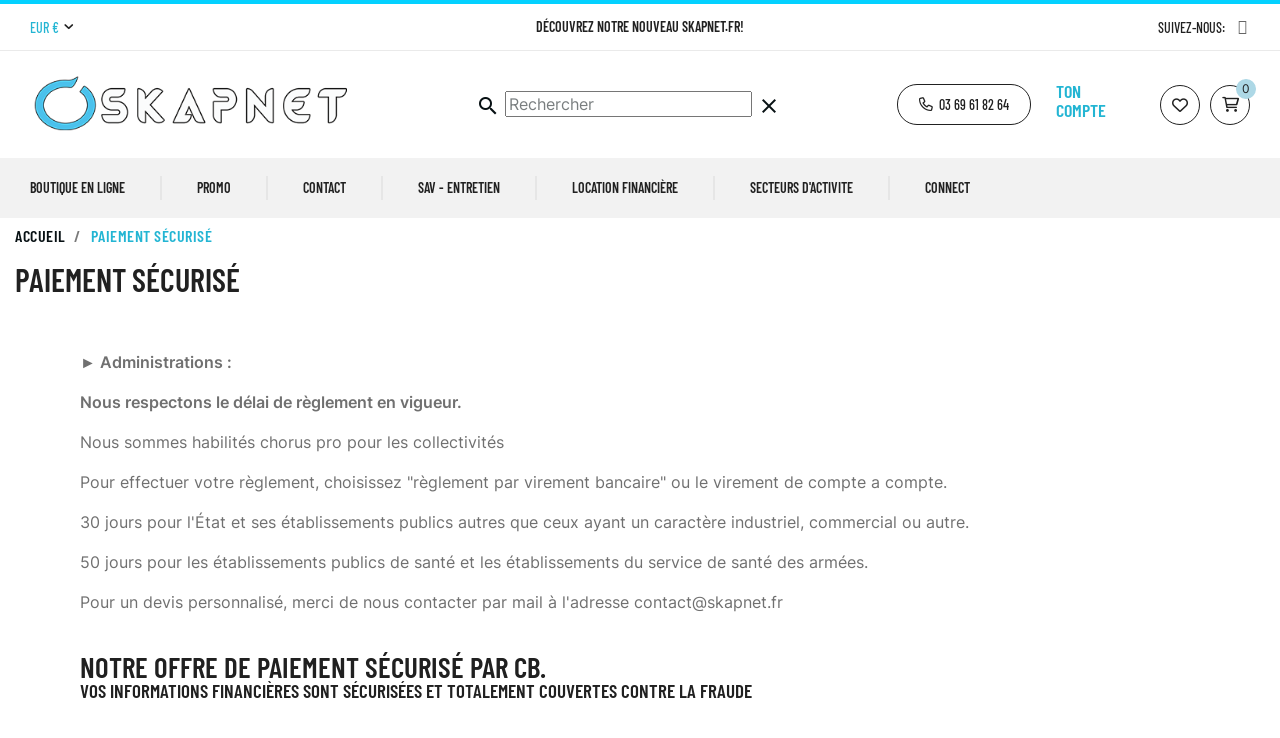

--- FILE ---
content_type: text/html; charset=utf-8
request_url: https://www.skapnet.fr/content/5-paiement-securise
body_size: 30865
content:
<!doctype html>
<html lang="fr-FR"  class="" >

  <head>
    
      
  <meta charset="utf-8">


  <meta http-equiv="x-ua-compatible" content="ie=edge">



  <title>Paiement sécurisé</title>
  
    
  
  <meta name="description" content="Notre offre de paiement sécurisé pour l&#039;achat de matériel de nettoyage">
  <meta name="keywords" content="Paiement  aspirateur,paiement columbus,paypal st7,paypal unger,paypal filmop">
        <link rel="canonical" href="https://www.skapnet.fr/content/5-paiement-securise">
    
      
  
  
    <script type="application/ld+json">
  {
    "@context": "https://schema.org",
    "@type": "Organization",
    "name" : "SKAPNET",
    "url" : "https://www.skapnet.fr/"
         ,"logo": {
        "@type": "ImageObject",
        "url":"https://www.skapnet.fr/img/logo-1721059128.jpg"
      }
      }
</script>

<script type="application/ld+json">
  {
    "@context": "https://schema.org",
    "@type": "WebPage",
    "isPartOf": {
      "@type": "WebSite",
      "url":  "https://www.skapnet.fr/",
      "name": "SKAPNET"
    },
    "name": "Paiement sécurisé",
    "url":  "https://www.skapnet.fr/content/5-paiement-securise"
  }
</script>


  <script type="application/ld+json">
    {
      "@context": "https://schema.org",
      "@type": "BreadcrumbList",
      "itemListElement": [
                  {
            "@type": "ListItem",
            "position": 1,
            "name": "Accueil",
            "item": "https://www.skapnet.fr/"
          },                  {
            "@type": "ListItem",
            "position": 2,
            "name": "Paiement sécurisé",
            "item": "https://www.skapnet.fr/content/5-paiement-securise"
          }              ]
    }
  </script>
  
  
  
  
  
    
  

  
    <meta property="og:title" content="Paiement sécurisé" />
    <meta property="og:description" content="Notre offre de paiement sécurisé pour l&#039;achat de matériel de nettoyage" />
    <meta property="og:url" content="https://www.skapnet.fr/content/5-paiement-securise" />
    <meta property="og:site_name" content="SKAPNET" />
    <meta property="og:type" content="website" />    



  <meta name="viewport" content="width=device-width, initial-scale=1">



  <link rel="icon" type="image/vnd.microsoft.icon" href="https://www.skapnet.fr/img/favicon.ico?1721802208">
  <link rel="shortcut icon" type="image/x-icon" href="https://www.skapnet.fr/img/favicon.ico?1721802208">



    <link rel="stylesheet" href="https://www.skapnet.fr/themes/leo_daone/assets/cache/theme-5adf75149.css" type="text/css" media="all">




  

  <script type="text/javascript">
        var add_cart_error = "An error occurred while processing your request. Please try again";
        var buttoncompare_title_add = "Comparer";
        var buttoncompare_title_remove = "Retirer du Comparer";
        var buttonwishlist_title_add = "Liste de souhaits";
        var buttonwishlist_title_remove = "Supprimer du panier";
        var cancel_rating_txt = "Cancel Rating";
        var comparator_max_item = 3;
        var compared_products = [];
        var disable_review_form_txt = "existe pas un crit\u00e8re d'\u00e9valuation pour ce produit ou cette langue";
        var elementorFrontendConfig = {"environmentMode":{"edit":false,"wpPreview":true},"is_rtl":false,"breakpoints":{"xs":0,"sm":480,"md":768,"lg":1025,"xl":1440,"xxl":1600},"version":"1.1.3","urls":{"assets":"https:\/\/www.skapnet.fr\/modules\/leoelements\/assets\/"},"settings":{"page":[],"general":{"elementor_global_image_lightbox":"yes","elementor_enable_lightbox_in_editor":"yes"}}};
        var enable_dropdown_defaultcart = 1;
        var enable_flycart_effect = 1;
        var enable_notification = 0;
        var height_cart_item = "115";
        var homeSize = {"width":250,"height":250};
        var isLogged = false;
        var leo_token = "9a6e830672a607d8e9974eaf34919649";
        var lf_is_gen_rtl = false;
        var number_cartitem_display = 3;
        var opLeoElements = {"ajax":"\/\/www.skapnet.fr\/module\/leoelements\/ajax?token=852b3fbdd108a3ae5b61802ea6a6bada","contact":"\/\/www.skapnet.fr\/module\/leoelements\/contact","subscription":"\/\/www.skapnet.fr\/module\/leoelements\/subscription","cart":"\/\/www.skapnet.fr\/module\/leoelements\/cart","all_results_product":"View all product results","no_products":"No products found","languages":[],"currencies":{"1":"https:\/\/www.skapnet.fr\/content\/5-paiement-securise?SubmitCurrency=1&id_currency=1","3":"https:\/\/www.skapnet.fr\/content\/5-paiement-securise?SubmitCurrency=1&id_currency=3","2":"https:\/\/www.skapnet.fr\/content\/5-paiement-securise?SubmitCurrency=1&id_currency=2","length":3}};
        var opLeoElementsList = {"gridLeft":[{"name":"product_thumbnail"},{"name":"product_flags"},{"name":"add_to_cart"}],"gridRight":[{"name":"code","code":"<div class=_APQUOT_group-transition_APQUOT_>_APENTER_<div class=_APQUOT_wr-sale-stock_APQUOT_>_APENTER__APENTER_    {if $product.show_availability}_APENTER_      {if $product.availability == _APAPOST_available_APAPOST_}_APENTER_        <span class=_APQUOT_product-available_APQUOT_>{l s=_APAPOST_In stock_APAPOST_ d=_APAPOST_Shop.Theme.Global_APAPOST_}<\/span>_APENTER_      {elseif $product.availability == _APAPOST_last_remaining_items_APAPOST_}_APENTER_        <span class=_APQUOT_product-unavailable_APQUOT_>{l s=_APAPOST_Last product_APAPOST_ d=_APAPOST_Shop.Theme.Global_APAPOST_}<\/span>_APENTER_      {else}_APENTER_        <span class=_APQUOT_product-last-items_APQUOT_>{l s=_APAPOST_Out of stock_APAPOST_ d=_APAPOST_Shop.Theme.Global_APAPOST_}<\/span>_APENTER_      {\/if}_APENTER_    {\/if}_APENTER_<\/div>"},{"name":"functional_buttons","element":[{"name":"wishlist"},{"name":"compare"},{"name":"quickview"}]},{"name":"code","code":"<\/div>"},{"name":"product_name"},{"name":"code","code":"{if isset($product.category_name) && isset($product.id_category_default)}_APENTER__APTAB_<div class=_APQUOT_category-default_APQUOT_>_APENTER__APTAB__APTAB_<a href=_APQUOT_{$link->getCategoryLink($product.id_category_default)|escape:_APAPOST_html_APAPOST_:_APAPOST_UTF-8_APAPOST_}_APQUOT_ title=_APQUOT_{$product.category_name}_APQUOT_>{$product.category_name}<\/a>_APENTER__APTAB_<\/div>_APENTER_{\/if}"},{"name":"code","code":"<div class=_APQUOT_wr-price-reviews_APQUOT_>"},{"name":"product_price_and_shipping"},{"name":"reviews"},{"name":"code","code":"<\/div>"}],"listing_product_mode":"grid","listing_product_column_module":"3","listing_product_column":"3","listing_product_largedevice":"3","listing_product_tablet":"2","listing_product_extrasmalldevice":"2","listing_product_mobile":"1","top_total":"1","top_sortby":"1","top_grid":"1","pg_count":"1","pg_type":"1","plist_load_more_product_img":"0","plist_load_more_product_img_option":"1","plist_load_multi_product_img":"0","plist_load_cdown":"0","lmobile_swipe":"0","class":"plist-6"};
        var order_button_content = "Cr\u00e9er un devis";
        var prestashop = {"cart":{"products":[],"totals":{"total":{"type":"total","label":"Total","amount":0,"value":"0,00\u00a0\u20ac"},"total_including_tax":{"type":"total","label":"Total TTC","amount":0,"value":"0,00\u00a0\u20ac"},"total_excluding_tax":{"type":"total","label":"Total HT :","amount":0,"value":"0,00\u00a0\u20ac"}},"subtotals":{"products":{"type":"products","label":"Sous-total","amount":0,"value":"0,00\u00a0\u20ac"},"discounts":null,"shipping":{"type":"shipping","label":"Livraison","amount":0,"value":""},"tax":{"type":"tax","label":"Taxes","amount":0,"value":"0,00\u00a0\u20ac"}},"products_count":0,"summary_string":"0 articles","vouchers":{"allowed":1,"added":[]},"discounts":[],"minimalPurchase":0,"minimalPurchaseRequired":""},"currency":{"id":1,"name":"Euro","iso_code":"EUR","iso_code_num":"978","sign":"\u20ac"},"customer":{"lastname":null,"firstname":null,"email":null,"birthday":null,"newsletter":null,"newsletter_date_add":null,"optin":null,"website":null,"company":null,"siret":null,"ape":null,"is_logged":false,"gender":{"type":null,"name":null},"addresses":[]},"country":{"id_zone":9,"id_currency":0,"call_prefix":33,"iso_code":"FR","active":"1","contains_states":"0","need_identification_number":"0","need_zip_code":"1","zip_code_format":"NNNNN","display_tax_label":"1","name":"France","id":8},"language":{"name":"Fran\u00e7ais (French)","iso_code":"fr","locale":"fr-FR","language_code":"fr","active":"1","is_rtl":"0","date_format_lite":"d\/m\/Y","date_format_full":"d\/m\/Y H:i:s","id":2},"page":{"title":"","canonical":"https:\/\/www.skapnet.fr\/content\/5-paiement-securise","meta":{"title":"Paiement s\u00e9curis\u00e9","description":"Notre offre de paiement s\u00e9curis\u00e9 pour l'achat de mat\u00e9riel de nettoyage","keywords":"Paiement  aspirateur,paiement columbus,paypal st7,paypal unger,paypal filmop","robots":"index"},"page_name":"cms","body_classes":{"lang-fr":true,"lang-rtl":false,"country-FR":true,"currency-EUR":true,"layout-full-width":true,"page-cms":true,"tax-display-enabled":true,"page-customer-account":false,"cms-id-5":true},"admin_notifications":[],"password-policy":{"feedbacks":{"0":"Tr\u00e8s faible","1":"Faible","2":"Moyenne","3":"Fort","4":"Tr\u00e8s fort","Straight rows of keys are easy to guess":"Les suites de touches sur le clavier sont faciles \u00e0 deviner","Short keyboard patterns are easy to guess":"Les mod\u00e8les courts sur le clavier sont faciles \u00e0 deviner.","Use a longer keyboard pattern with more turns":"Utilisez une combinaison de touches plus longue et plus complexe.","Repeats like \"aaa\" are easy to guess":"Les r\u00e9p\u00e9titions (ex. : \"aaa\") sont faciles \u00e0 deviner.","Repeats like \"abcabcabc\" are only slightly harder to guess than \"abc\"":"Les r\u00e9p\u00e9titions (ex. : \"abcabcabc\") sont seulement un peu plus difficiles \u00e0 deviner que \"abc\".","Sequences like abc or 6543 are easy to guess":"Les s\u00e9quences (ex. : abc ou 6543) sont faciles \u00e0 deviner.","Recent years are easy to guess":"Les ann\u00e9es r\u00e9centes sont faciles \u00e0 deviner.","Dates are often easy to guess":"Les dates sont souvent faciles \u00e0 deviner.","This is a top-10 common password":"Ce mot de passe figure parmi les 10 mots de passe les plus courants.","This is a top-100 common password":"Ce mot de passe figure parmi les 100 mots de passe les plus courants.","This is a very common password":"Ceci est un mot de passe tr\u00e8s courant.","This is similar to a commonly used password":"Ce mot de passe est similaire \u00e0 un mot de passe couramment utilis\u00e9.","A word by itself is easy to guess":"Un mot seul est facile \u00e0 deviner.","Names and surnames by themselves are easy to guess":"Les noms et les surnoms seuls sont faciles \u00e0 deviner.","Common names and surnames are easy to guess":"Les noms et les pr\u00e9noms courants sont faciles \u00e0 deviner.","Use a few words, avoid common phrases":"Utilisez quelques mots, \u00e9vitez les phrases courantes.","No need for symbols, digits, or uppercase letters":"Pas besoin de symboles, de chiffres ou de majuscules.","Avoid repeated words and characters":"\u00c9viter de r\u00e9p\u00e9ter les mots et les caract\u00e8res.","Avoid sequences":"\u00c9viter les s\u00e9quences.","Avoid recent years":"\u00c9vitez les ann\u00e9es r\u00e9centes.","Avoid years that are associated with you":"\u00c9vitez les ann\u00e9es qui vous sont associ\u00e9es.","Avoid dates and years that are associated with you":"\u00c9vitez les dates et les ann\u00e9es qui vous sont associ\u00e9es.","Capitalization doesn't help very much":"Les majuscules ne sont pas tr\u00e8s utiles.","All-uppercase is almost as easy to guess as all-lowercase":"Un mot de passe tout en majuscules est presque aussi facile \u00e0 deviner qu'un mot de passe tout en minuscules.","Reversed words aren't much harder to guess":"Les mots invers\u00e9s ne sont pas beaucoup plus difficiles \u00e0 deviner.","Predictable substitutions like '@' instead of 'a' don't help very much":"Les substitutions pr\u00e9visibles comme '\"@\" au lieu de \"a\" n'aident pas beaucoup.","Add another word or two. Uncommon words are better.":"Ajoutez un autre mot ou deux. Pr\u00e9f\u00e9rez les mots peu courants."}}},"shop":{"name":"SKAPNET","logo":"https:\/\/www.skapnet.fr\/img\/logo-1721059128.jpg","stores_icon":"https:\/\/www.skapnet.fr\/img\/logo_stores.png","favicon":"https:\/\/www.skapnet.fr\/img\/favicon.ico"},"core_js_public_path":"\/themes\/","urls":{"base_url":"https:\/\/www.skapnet.fr\/","current_url":"https:\/\/www.skapnet.fr\/content\/5-paiement-securise","shop_domain_url":"https:\/\/www.skapnet.fr","img_ps_url":"https:\/\/www.skapnet.fr\/img\/","img_cat_url":"https:\/\/www.skapnet.fr\/img\/c\/","img_lang_url":"https:\/\/www.skapnet.fr\/img\/l\/","img_prod_url":"https:\/\/www.skapnet.fr\/img\/p\/","img_manu_url":"https:\/\/www.skapnet.fr\/img\/m\/","img_sup_url":"https:\/\/www.skapnet.fr\/img\/su\/","img_ship_url":"https:\/\/www.skapnet.fr\/img\/s\/","img_store_url":"https:\/\/www.skapnet.fr\/img\/st\/","img_col_url":"https:\/\/www.skapnet.fr\/img\/co\/","img_url":"https:\/\/www.skapnet.fr\/themes\/leo_daone\/assets\/img\/","css_url":"https:\/\/www.skapnet.fr\/themes\/leo_daone\/assets\/css\/","js_url":"https:\/\/www.skapnet.fr\/themes\/leo_daone\/assets\/js\/","pic_url":"https:\/\/www.skapnet.fr\/upload\/","theme_assets":"https:\/\/www.skapnet.fr\/themes\/leo_daone\/assets\/","theme_dir":"https:\/\/www.skapnet.fr\/themes\/leo_daone\/","pages":{"address":"https:\/\/www.skapnet.fr\/adresse","addresses":"https:\/\/www.skapnet.fr\/adresses","authentication":"https:\/\/www.skapnet.fr\/connexion","manufacturer":"https:\/\/www.skapnet.fr\/marques","cart":"https:\/\/www.skapnet.fr\/panier","category":"https:\/\/www.skapnet.fr\/index.php?controller=category","cms":"https:\/\/www.skapnet.fr\/index.php?controller=cms","contact":"https:\/\/www.skapnet.fr\/nous-contacter","discount":"https:\/\/www.skapnet.fr\/reduction","guest_tracking":"https:\/\/www.skapnet.fr\/suivi-commande-invite","history":"https:\/\/www.skapnet.fr\/historique-commandes","identity":"https:\/\/www.skapnet.fr\/identite","index":"https:\/\/www.skapnet.fr\/","my_account":"https:\/\/www.skapnet.fr\/mon-compte","order_confirmation":"https:\/\/www.skapnet.fr\/confirmation-commande","order_detail":"https:\/\/www.skapnet.fr\/index.php?controller=order-detail","order_follow":"https:\/\/www.skapnet.fr\/suivi-commande","order":"https:\/\/www.skapnet.fr\/commande","order_return":"https:\/\/www.skapnet.fr\/index.php?controller=order-return","order_slip":"https:\/\/www.skapnet.fr\/avoirs","pagenotfound":"https:\/\/www.skapnet.fr\/page-introuvable","password":"https:\/\/www.skapnet.fr\/recuperation-mot-de-passe","pdf_invoice":"https:\/\/www.skapnet.fr\/index.php?controller=pdf-invoice","pdf_order_return":"https:\/\/www.skapnet.fr\/index.php?controller=pdf-order-return","pdf_order_slip":"https:\/\/www.skapnet.fr\/index.php?controller=pdf-order-slip","prices_drop":"https:\/\/www.skapnet.fr\/promotions","product":"https:\/\/www.skapnet.fr\/index.php?controller=product","registration":"https:\/\/www.skapnet.fr\/index.php?controller=registration","search":"https:\/\/www.skapnet.fr\/recherche","sitemap":"https:\/\/www.skapnet.fr\/plan-site","stores":"https:\/\/www.skapnet.fr\/magasins","supplier":"https:\/\/www.skapnet.fr\/fournisseur","new_products":"https:\/\/www.skapnet.fr\/nouveaux-produits","brands":"https:\/\/www.skapnet.fr\/marques","register":"https:\/\/www.skapnet.fr\/index.php?controller=registration","order_login":"https:\/\/www.skapnet.fr\/commande?login=1"},"alternative_langs":[],"actions":{"logout":"https:\/\/www.skapnet.fr\/?mylogout="},"no_picture_image":{"bySize":{"small_default":{"url":"https:\/\/www.skapnet.fr\/img\/p\/fr-default-small_default.jpg","width":98,"height":98},"cart_default":{"url":"https:\/\/www.skapnet.fr\/img\/p\/fr-default-cart_default.jpg","width":125,"height":125},"home_default":{"url":"https:\/\/www.skapnet.fr\/img\/p\/fr-default-home_default.jpg","width":250,"height":250},"medium_default":{"url":"https:\/\/www.skapnet.fr\/img\/p\/fr-default-medium_default.jpg","width":452,"height":452},"large_default":{"url":"https:\/\/www.skapnet.fr\/img\/p\/fr-default-large_default.jpg","width":800,"height":800}},"small":{"url":"https:\/\/www.skapnet.fr\/img\/p\/fr-default-small_default.jpg","width":98,"height":98},"medium":{"url":"https:\/\/www.skapnet.fr\/img\/p\/fr-default-home_default.jpg","width":250,"height":250},"large":{"url":"https:\/\/www.skapnet.fr\/img\/p\/fr-default-large_default.jpg","width":800,"height":800},"legend":""}},"configuration":{"display_taxes_label":true,"display_prices_tax_incl":false,"is_catalog":false,"show_prices":true,"opt_in":{"partner":true},"quantity_discount":{"type":"discount","label":"Remise sur prix unitaire"},"voucher_enabled":1,"return_enabled":0},"field_required":[],"breadcrumb":{"links":[{"title":"Accueil","url":"https:\/\/www.skapnet.fr\/"},{"title":"Paiement s\u00e9curis\u00e9","url":"https:\/\/www.skapnet.fr\/content\/5-paiement-securise"}],"count":2},"link":{"protocol_link":"https:\/\/","protocol_content":"https:\/\/"},"time":1768532600,"static_token":"9a6e830672a607d8e9974eaf34919649","token":"852b3fbdd108a3ae5b61802ea6a6bada","debug":false};
        var prestashopFacebookAjaxController = "https:\/\/www.skapnet.fr\/module\/ps_facebook\/Ajax";
        var productcompare_add = "Le produit a \u00e9t\u00e9 ajout\u00e9 \u00e0 la liste comparer";
        var productcompare_add_error = "An error occurred while adding. Please try again";
        var productcompare_max_item = "Vous ne pouvez pas ajouter plus de 3 produit \u00e0 la comparaison des produits";
        var productcompare_remove = "a \u00e9t\u00e9 retir\u00e9 avec succ\u00e8s le produit de la liste comparative";
        var productcompare_remove_error = "An error occurred while removing. Please try again";
        var productcompare_url = "https:\/\/www.skapnet.fr\/module\/leofeature\/productscompare";
        var productcompare_viewlistcompare = "Voir la liste comparer";
        var psemailsubscription_subscription = "https:\/\/www.skapnet.fr\/module\/ps_emailsubscription\/subscription";
        var psr_icon_color = "#1EADE8";
        var review_error = "An error occurred while processing your request. Please try again";
        var show_popup = 1;
        var type_dropdown_defaultcart = "dropdown";
        var type_flycart_effect = "fade";
        var url_leoproductattribute = "https:\/\/www.skapnet.fr\/module\/leofeature\/LeoProductAttribute";
        var use_leo_gallery = 1;
        var width_cart_item = "265";
        var wishlist_add = "Le produit a \u00e9t\u00e9 ajout\u00e9 \u00e0 votre liste";
        var wishlist_cancel_txt = "Annuler";
        var wishlist_confirm_del_txt = "Supprimer l'\u00e9l\u00e9ment s\u00e9lectionn\u00e9?";
        var wishlist_del_default_txt = "Impossible de supprimer par d\u00e9faut liste";
        var wishlist_email_txt = "E-mail";
        var wishlist_loggin_required = "Vous devez \u00eatre connect\u00e9 pour g\u00e9rer votre liste";
        var wishlist_ok_txt = "D'accord";
        var wishlist_quantity_required = "Vous devez saisir une quantit\u00e9";
        var wishlist_remove = "Le produit a \u00e9t\u00e9 retir\u00e9 de votre liste";
        var wishlist_reset_txt = "R\u00e9initialiser";
        var wishlist_send_txt = "Envoyer";
        var wishlist_send_wishlist_txt = "Envoyer liste";
        var wishlist_url = "https:\/\/www.skapnet.fr\/module\/leofeature\/mywishlist";
        var wishlist_viewwishlist = "Voir votre liste";
      </script>
<script type="text/javascript">
	var choosefile_text = "Choisir le fichier";
	var turnoff_popup_text = "Ne pas afficher ce popup à nouveau";
	
	var size_item_quickview = 113;
	var style_scroll_quickview = 'vertical';
	
	var size_item_page = 113;
	var style_scroll_page = 'horizontal';
	
	var size_item_quickview_attr = 113;	
	var style_scroll_quickview_attr = 'vertical';
	
	var size_item_popup = 113;
	var style_scroll_popup = 'vertical';
</script>


    <!-- START OF DOOFINDER ADD TO CART SCRIPT -->
  <script>
    let item_link;
    document.addEventListener('doofinder.cart.add', function(event) {

      item_link = event.detail.link;

      const checkIfCartItemHasVariation = (cartObject) => {
        return (cartObject.item_id === cartObject.grouping_id) ? false : true;
      }

      /**
      * Returns only ID from string
      */
      const sanitizeVariationID = (variationID) => {
        return variationID.replace(/\D/g, "")
      }

      doofinderManageCart({
        cartURL          : "https://www.skapnet.fr/panier",  //required for prestashop 1.7, in previous versions it will be empty.
        cartToken        : "9a6e830672a607d8e9974eaf34919649",
        productID        : checkIfCartItemHasVariation(event.detail) ? event.detail.grouping_id : event.detail.item_id,
        customizationID  : checkIfCartItemHasVariation(event.detail) ? sanitizeVariationID(event.detail.item_id) : 0,   // If there are no combinations, the value will be 0
        quantity         : event.detail.amount,
        statusPromise    : event.detail.statusPromise,
        itemLink         : event.detail.link,
        group_id         : event.detail.group_id
      });
    });
  </script>
  <!-- END OF DOOFINDER ADD TO CART SCRIPT -->

  <!-- START OF DOOFINDER INTEGRATIONS SUPPORT -->
  <script data-keepinline>
    var dfKvCustomerEmail;
    if ('undefined' !== typeof klCustomer && "" !== klCustomer.email) {
      dfKvCustomerEmail = klCustomer.email;
    }
  </script>
  <!-- END OF DOOFINDER INTEGRATIONS SUPPORT -->

  <!-- START OF DOOFINDER UNIQUE SCRIPT -->
  <script data-keepinline>
    
    (function(w, k) {w[k] = window[k] || function () { (window[k].q = window[k].q || []).push(arguments) }})(window, "doofinderApp")
    

    // Custom personalization:
    doofinderApp("config", "language", "fr");
    doofinderApp("config", "currency", "EUR");
      </script>
  <script src="https://eu1-config.doofinder.com/2.x/8b7c7f53-a035-4c09-ba30-8ac279d44352.js" async></script>
  <!-- END OF DOOFINDER UNIQUE SCRIPT -->
<script>
	/**
	 * List functions will run when document.ready()
	 */
	var ap_list_functions = [];
	/**
	 * List functions will run when window.load()
	 */
	var ap_list_functions_loaded = [];

	/**
	 * List functions will run when document.ready() for theme
	 */

	var products_list_functions = [];
</script>


 <style id="elementor-global">.elementor-widget-LeoBlockLink .linklist-menu li:not(:last-child):after{border-color:#707070;}.elementor-widget-heading.elementor-widget-heading .elementor-heading-title{color:#202020;}.elementor-widget-image .widget-image-caption{color:#707070;}.elementor-widget-text-editor{color:#707070;}.elementor-widget-text-editor a, .elementor-widget-text-editor p{color:inherit;}.elementor-widget-text-editor.elementor-drop-cap-view-stacked .elementor-drop-cap{background-color:#202020;}.elementor-widget-text-editor.elementor-drop-cap-view-framed .elementor-drop-cap, .elementor-widget-text-editor.elementor-drop-cap-view-default .elementor-drop-cap{color:#202020;border-color:#202020;}.elementor-widget-button a.elementor-button, .elementor-widget-button .elementor-button{background-color:#f6121c;}.elementor-widget-divider .elementor-divider-separator{border-top-color:#707070;}.elementor-widget-image-box .elementor-image-box-content .elementor-image-box-title{color:#202020;}.elementor-widget-image-box .elementor-image-box-content .elementor-image-box-description{color:#707070;}.elementor-widget-icon.elementor-view-stacked .elementor-icon{background-color:#202020;}.elementor-widget-icon.elementor-view-framed .elementor-icon, .elementor-widget-icon.elementor-view-default .elementor-icon{color:#202020;border-color:#202020;}.elementor-widget-icon.elementor-view-framed .elementor-icon, .elementor-widget-icon.elementor-view-default .elementor-icon svg{fill:#202020;}.elementor-widget-icon-box.elementor-view-stacked .elementor-icon{background-color:#202020;}.elementor-widget-icon-box.elementor-view-framed .elementor-icon, .elementor-widget-icon-box.elementor-view-default .elementor-icon{fill:#202020;color:#202020;border-color:#202020;}.elementor-widget-icon-box .elementor-icon-box-content .elementor-icon-box-title{color:#202020;}.elementor-widget-icon-box .elementor-icon-box-content .elementor-icon-box-description{color:#707070;}.elementor-widget-star-rating .elementor-star-rating__title{color:#707070;}.elementor-widget-icon-list .elementor-icon-list-item:not(:last-child):after{border-color:#707070;}.elementor-widget-icon-list .elementor-icon-list-icon i{color:#202020;}.elementor-widget-icon-list .elementor-icon-list-icon svg{fill:#202020;}.elementor-widget-icon-list .elementor-icon-list-text{color:#b7b4b4;}.elementor-widget-counter .elementor-counter-number-wrapper{color:#202020;}.elementor-widget-counter .elementor-counter-title{color:#b7b4b4;}.elementor-widget-progress .elementor-progress-wrapper .elementor-progress-bar{background-color:#202020;}.elementor-widget-progress .elementor-title{color:#202020;}.elementor-widget-testimonial .elementor-testimonial-content{color:#707070;}.elementor-widget-testimonial .elementor-testimonial-name{color:#202020;}.elementor-widget-testimonial .elementor-testimonial-job{color:#b7b4b4;}.elementor-widget-tabs .elementor-tab-title{color:#202020;}.elementor-widget-tabs .elementor-tab-title.elementor-active{color:#f6121c;}.elementor-widget-tabs .elementor-tab-content *{color:#707070;}.elementor-widget-accordion .elementor-accordion .elementor-tab-title{color:#202020;}.elementor-widget-accordion .elementor-accordion .elementor-tab-title.elementor-active{color:#f6121c;}.elementor-widget-accordion .elementor-accordion .elementor-tab-content{color:#707070;}.elementor-widget-toggle .elementor-toggle .elementor-tab-title{color:#202020;}.elementor-widget-toggle .elementor-toggle .elementor-tab-title.elementor-active{color:#f6121c;}.elementor-widget-toggle .elementor-toggle .elementor-tab-content{color:#707070;}</style><style id="elementor-post-12">.elementor-12 .elementor-element.elementor-element-8c6c407 > .elementor-container{max-width:1290px;}.elementor-12 .elementor-element.elementor-element-8c6c407 > .elementor-container > .elementor-row > .elementor-column > .elementor-column-wrap > .elementor-widget-wrap{align-content:center;align-items:center;}.elementor-12 .elementor-element.elementor-element-8c6c407:not(.elementor-motion-effects-element-type-background), .elementor-12 .elementor-element.elementor-element-8c6c407 > .elementor-motion-effects-container > .elementor-motion-effects-layer{background-color:#ffffff;}.elementor-12 .elementor-element.elementor-element-8c6c407{border-style:solid;border-width:4px 0px 0px 0px;border-color:#03d1ff;transition:background 0.3s, border 0.3s, border-radius 0.3s, box-shadow 0.3s;padding:13px 30px 13px 30px;}.elementor-12 .elementor-element.elementor-element-8c6c407 > .elementor-background-overlay{transition:background 0.3s, border-radius 0.3s, opacity 0.3s;}.elementor-12 .elementor-element.elementor-element-b985ef6.elementor-column .elementor-column-wrap{align-items:center;}.elementor-12 .elementor-element.elementor-element-b985ef6.elementor-column > .elementor-column-wrap > .elementor-widget-wrap{align-content:center;justify-content:flex-start;}.elementor-12 .elementor-element.elementor-element-b985ef6.elementor-column > .elementor-column-wrap > .elementor-widget-wrap > .elementor-element{width:auto;}.elementor-12 .elementor-element.elementor-element-68c33fb > .elementor-widget-container{margin:0px 30px 0px 0px;}.elementor-12 .elementor-element.elementor-element-2fb85b5{text-align:center;}.elementor-12 .elementor-element.elementor-element-2fb85b5.elementor-widget-heading .elementor-heading-title{color:#212121;}.elementor-12 .elementor-element.elementor-element-2fb85b5 .elementor-heading-title{font-size:14px;font-weight:600;text-transform:uppercase;line-height:1em;}.elementor-12 .elementor-element.elementor-element-0eba781.elementor-column .elementor-column-wrap{align-items:center;}.elementor-12 .elementor-element.elementor-element-0eba781.elementor-column > .elementor-column-wrap > .elementor-widget-wrap{align-content:center;justify-content:flex-end;}.elementor-12 .elementor-element.elementor-element-0eba781.elementor-column > .elementor-column-wrap > .elementor-widget-wrap > .elementor-element{width:auto;}.elementor-12 .elementor-element.elementor-element-7894d13.elementor-widget-heading .elementor-heading-title{color:#212121;}.elementor-12 .elementor-element.elementor-element-7894d13 .elementor-heading-title{font-size:14px;font-weight:500;text-transform:uppercase;line-height:1em;}.elementor-12 .elementor-element.elementor-element-7894d13 > .elementor-widget-container{margin:2px 10px 0px 0px;}.elementor-12 .elementor-element.elementor-element-6f8ddbb{text-align:center;}.elementor-12 .elementor-element.elementor-element-6f8ddbb .elementor-social-icon{background-color:#ffffff;font-size:15px;padding:0em;}.elementor-12 .elementor-element.elementor-element-6f8ddbb .elementor-social-icon i{color:#666666;}.elementor-12 .elementor-element.elementor-element-6f8ddbb .elementor-social-icon svg{fill:#666666;}.elementor-12 .elementor-element.elementor-element-6f8ddbb .elementor-social-icon:not(:last-child){margin-right:10px;}.elementor-12 .elementor-element.elementor-element-6f8ddbb .elementor-social-icon:hover i{color:#212121;}.elementor-12 .elementor-element.elementor-element-6f8ddbb .elementor-social-icon:hover svg{color:#212121;}.elementor-12 .elementor-element.elementor-element-82a9839 > .elementor-container{max-width:1290px;}.elementor-12 .elementor-element.elementor-element-82a9839 > .elementor-container > .elementor-row > .elementor-column > .elementor-column-wrap > .elementor-widget-wrap{align-content:center;align-items:center;}.elementor-12 .elementor-element.elementor-element-82a9839:not(.elementor-motion-effects-element-type-background), .elementor-12 .elementor-element.elementor-element-82a9839 > .elementor-motion-effects-container > .elementor-motion-effects-layer{background-color:#ffffff;}.elementor-12 .elementor-element.elementor-element-82a9839{border-style:solid;border-width:1px 0px 0px 0px;border-color:#eaeaea;transition:background 0.3s, border 0.3s, border-radius 0.3s, box-shadow 0.3s;padding:20px 30px 20px 30px;}.elementor-12 .elementor-element.elementor-element-82a9839 > .elementor-background-overlay{transition:background 0.3s, border-radius 0.3s, opacity 0.3s;}.elementor-12 .elementor-element.elementor-element-b8d1d76{width:320px;align-self:center;}.elementor-12 .elementor-element.elementor-element-24558d9.elementor-column .elementor-column-wrap{align-items:center;}.elementor-12 .elementor-element.elementor-element-24558d9.elementor-column > .elementor-column-wrap > .elementor-widget-wrap{align-content:center;justify-content:center;}.elementor-12 .elementor-element.elementor-element-24558d9.elementor-column > .elementor-column-wrap > .elementor-widget-wrap > .elementor-element{width:auto;}.elementor-12 .elementor-element.elementor-element-24558d9 > .elementor-column-wrap > .elementor-widget-wrap > .elementor-widget:not(.elementor-widget__width-auto):not(.elementor-widget__width-initial):not(:last-child):not(.elementor-absolute){margin-bottom:0px;}.elementor-12 .elementor-element.elementor-element-24558d9 > .elementor-element-populated{padding:0px 60px 0px 60px;}.elementor-12 .elementor-element.elementor-element-a390e6b > .elementor-widget-container{margin:0px 0px 0px 10px;}.elementor-12 .elementor-element.elementor-element-6d55b62.elementor-column .elementor-column-wrap{align-items:center;}.elementor-12 .elementor-element.elementor-element-6d55b62.elementor-column > .elementor-column-wrap > .elementor-widget-wrap{align-content:center;justify-content:flex-end;}.elementor-12 .elementor-element.elementor-element-6d55b62.elementor-column > .elementor-column-wrap > .elementor-widget-wrap > .elementor-element{width:auto;}body:not(.lang-rtl) .elementor-12 .elementor-element.elementor-element-a4ce780 .elementor-button .elementor-align-icon-right{margin-left:6px;}body:not(.lang-rtl) .elementor-12 .elementor-element.elementor-element-a4ce780 .elementor-button .elementor-align-icon-left{margin-right:6px;}body.lang-rtl .elementor-12 .elementor-element.elementor-element-a4ce780 .elementor-button .elementor-align-icon-right{margin-right:6px;}body.lang-rtl .elementor-12 .elementor-element.elementor-element-a4ce780 .elementor-button .elementor-align-icon-left{margin-left:6px;}.elementor-12 .elementor-element.elementor-element-a4ce780 a.elementor-button, .elementor-12 .elementor-element.elementor-element-a4ce780 .elementor-button{font-size:14px;font-weight:500;text-transform:uppercase;line-height:1em;fill:#212121;color:#212121;background-color:rgba(0,0,0,0);border-radius:20px 20px 20px 20px;padding:12px 21px 12px 21px;}.elementor-12 .elementor-element.elementor-element-a4ce780 .elementor-button{border-style:solid;border-width:1px 1px 1px 1px;border-color:#212121;}.elementor-12 .elementor-element.elementor-element-6856ba1 > .elementor-widget-container{margin:0px 0px 0px 10px;background-color:#ffffff;box-shadow:0px 0px 10px 0px rgba(255,255,255,0.5);}.elementor-12 .elementor-element.elementor-element-6856ba1{width:100%;align-self:center;}.elementor-12 .elementor-element.elementor-element-75e1e90 > .elementor-widget-container{margin:0px 0px 0px 10px;}.elementor-12 .elementor-element.elementor-element-27bfc7b > .elementor-widget-container{margin:0px 0px 0px 10px;}.elementor-12 .elementor-element.elementor-element-602ef42 > .elementor-container{max-width:1290px;}.elementor-12 .elementor-element.elementor-element-602ef42 > .elementor-container > .elementor-row > .elementor-column > .elementor-column-wrap > .elementor-widget-wrap{align-content:center;align-items:center;}.elementor-12 .elementor-element.elementor-element-602ef42:not(.elementor-motion-effects-element-type-background), .elementor-12 .elementor-element.elementor-element-602ef42 > .elementor-motion-effects-container > .elementor-motion-effects-layer{background-color:#f2f2f2;}.elementor-12 .elementor-element.elementor-element-602ef42{transition:background 0.3s, border 0.3s, border-radius 0.3s, box-shadow 0.3s;padding:0px 30px 0px 30px;}.elementor-12 .elementor-element.elementor-element-602ef42 > .elementor-background-overlay{transition:background 0.3s, border-radius 0.3s, opacity 0.3s;}.elementor-12 .elementor-element.elementor-element-bfb78d5 > .elementor-widget-container{padding:0px 0px 0px 0px;}.elementor-12 .elementor-element.elementor-element-1cc3d86{overflow:hidden;}.elementor-12 .elementor-element.elementor-element-33e2052.elementor-view-stacked .elementor-icon{background-color:#298acb;}.elementor-12 .elementor-element.elementor-element-33e2052.elementor-view-framed .elementor-icon, .elementor-12 .elementor-element.elementor-element-33e2052.elementor-view-default .elementor-icon{fill:#298acb;color:#298acb;border-color:#298acb;}body.lang-rtl .elementor-12 .elementor-element.elementor-element-33e2052.elementor-position-right .elementor-icon-box-icon{margin-right:15px;}body.lang-rtl .elementor-12 .elementor-element.elementor-element-33e2052.elementor-position-left .elementor-icon-box-icon{margin-left:15px;}body:not(.lang-rtl) .elementor-12 .elementor-element.elementor-element-33e2052.elementor-position-right .elementor-icon-box-icon{margin-left:15px;}body:not(.lang-rtl) .elementor-12 .elementor-element.elementor-element-33e2052.elementor-position-left .elementor-icon-box-icon{margin-right:15px;}.elementor-12 .elementor-element.elementor-element-33e2052.elementor-position-top .elementor-icon-box-icon{margin-bottom:15px;}.elementor-12 .elementor-element.elementor-element-33e2052 .elementor-icon i{transform:rotate(0deg);}.elementor-12 .elementor-element.elementor-element-0708066.elementor-view-stacked .elementor-icon{background-color:#298acb;}.elementor-12 .elementor-element.elementor-element-0708066.elementor-view-framed .elementor-icon, .elementor-12 .elementor-element.elementor-element-0708066.elementor-view-default .elementor-icon{fill:#298acb;color:#298acb;border-color:#298acb;}body.lang-rtl .elementor-12 .elementor-element.elementor-element-0708066.elementor-position-right .elementor-icon-box-icon{margin-right:15px;}body.lang-rtl .elementor-12 .elementor-element.elementor-element-0708066.elementor-position-left .elementor-icon-box-icon{margin-left:15px;}body:not(.lang-rtl) .elementor-12 .elementor-element.elementor-element-0708066.elementor-position-right .elementor-icon-box-icon{margin-left:15px;}body:not(.lang-rtl) .elementor-12 .elementor-element.elementor-element-0708066.elementor-position-left .elementor-icon-box-icon{margin-right:15px;}.elementor-12 .elementor-element.elementor-element-0708066.elementor-position-top .elementor-icon-box-icon{margin-bottom:15px;}.elementor-12 .elementor-element.elementor-element-0708066 .elementor-icon i{transform:rotate(0deg);}.elementor-12 .elementor-element.elementor-element-b4a61d8.elementor-view-stacked .elementor-icon{background-color:#298acb;}.elementor-12 .elementor-element.elementor-element-b4a61d8.elementor-view-framed .elementor-icon, .elementor-12 .elementor-element.elementor-element-b4a61d8.elementor-view-default .elementor-icon{fill:#298acb;color:#298acb;border-color:#298acb;}body.lang-rtl .elementor-12 .elementor-element.elementor-element-b4a61d8.elementor-position-right .elementor-icon-box-icon{margin-right:15px;}body.lang-rtl .elementor-12 .elementor-element.elementor-element-b4a61d8.elementor-position-left .elementor-icon-box-icon{margin-left:15px;}body:not(.lang-rtl) .elementor-12 .elementor-element.elementor-element-b4a61d8.elementor-position-right .elementor-icon-box-icon{margin-left:15px;}body:not(.lang-rtl) .elementor-12 .elementor-element.elementor-element-b4a61d8.elementor-position-left .elementor-icon-box-icon{margin-right:15px;}.elementor-12 .elementor-element.elementor-element-b4a61d8.elementor-position-top .elementor-icon-box-icon{margin-bottom:15px;}.elementor-12 .elementor-element.elementor-element-b4a61d8 .elementor-icon i{transform:rotate(0deg);}.elementor-12 .elementor-element.elementor-element-8283c45.elementor-view-stacked .elementor-icon{background-color:#298acb;}.elementor-12 .elementor-element.elementor-element-8283c45.elementor-view-framed .elementor-icon, .elementor-12 .elementor-element.elementor-element-8283c45.elementor-view-default .elementor-icon{fill:#298acb;color:#298acb;border-color:#298acb;}body.lang-rtl .elementor-12 .elementor-element.elementor-element-8283c45.elementor-position-right .elementor-icon-box-icon{margin-right:15px;}body.lang-rtl .elementor-12 .elementor-element.elementor-element-8283c45.elementor-position-left .elementor-icon-box-icon{margin-left:15px;}body:not(.lang-rtl) .elementor-12 .elementor-element.elementor-element-8283c45.elementor-position-right .elementor-icon-box-icon{margin-left:15px;}body:not(.lang-rtl) .elementor-12 .elementor-element.elementor-element-8283c45.elementor-position-left .elementor-icon-box-icon{margin-right:15px;}.elementor-12 .elementor-element.elementor-element-8283c45.elementor-position-top .elementor-icon-box-icon{margin-bottom:15px;}.elementor-12 .elementor-element.elementor-element-8283c45 .elementor-icon i{transform:rotate(0deg);}.elementor-12 .elementor-element.elementor-element-04dcc08.elementor-view-stacked .elementor-icon{background-color:#298acb;}.elementor-12 .elementor-element.elementor-element-04dcc08.elementor-view-framed .elementor-icon, .elementor-12 .elementor-element.elementor-element-04dcc08.elementor-view-default .elementor-icon{fill:#298acb;color:#298acb;border-color:#298acb;}body.lang-rtl .elementor-12 .elementor-element.elementor-element-04dcc08.elementor-position-right .elementor-icon-box-icon{margin-right:15px;}body.lang-rtl .elementor-12 .elementor-element.elementor-element-04dcc08.elementor-position-left .elementor-icon-box-icon{margin-left:15px;}body:not(.lang-rtl) .elementor-12 .elementor-element.elementor-element-04dcc08.elementor-position-right .elementor-icon-box-icon{margin-left:15px;}body:not(.lang-rtl) .elementor-12 .elementor-element.elementor-element-04dcc08.elementor-position-left .elementor-icon-box-icon{margin-right:15px;}.elementor-12 .elementor-element.elementor-element-04dcc08.elementor-position-top .elementor-icon-box-icon{margin-bottom:15px;}.elementor-12 .elementor-element.elementor-element-04dcc08 .elementor-icon i{transform:rotate(0deg);}@media(max-width:1024px){.elementor-12 .elementor-element.elementor-element-8c6c407{padding:13px 20px 13px 20px;}.elementor-12 .elementor-element.elementor-element-82a9839{padding:20px 20px 20px 20px;}.elementor-12 .elementor-element.elementor-element-5f2cb97.elementor-column .elementor-column-wrap{align-items:center;}.elementor-12 .elementor-element.elementor-element-5f2cb97.elementor-column > .elementor-column-wrap > .elementor-widget-wrap{align-content:center;}.elementor-12 .elementor-element.elementor-element-5f2cb97 > .elementor-column-wrap > .elementor-widget-wrap > .elementor-widget:not(.elementor-widget__width-auto):not(.elementor-widget__width-initial):not(:last-child):not(.elementor-absolute){margin-bottom:8px;}.elementor-12 .elementor-element.elementor-element-b8d1d76{width:180px;align-self:center;}.elementor-12 .elementor-element.elementor-element-24558d9 > .elementor-element-populated{padding:0px 20px 0px 20px;}.elementor-12 .elementor-element.elementor-element-a390e6b{width:100px;}.elementor-12 .elementor-element.elementor-element-602ef42{padding:0px 20px 0px 20px;}}@media(max-width:767px){.elementor-12 .elementor-element.elementor-element-8c6c407{padding:13px 15px 13px 15px;}.elementor-12 .elementor-element.elementor-element-b985ef6{width:50%;}.elementor-12 .elementor-element.elementor-element-68c33fb > .elementor-widget-container{margin:0px 20px 0px 0px;}.elementor-12 .elementor-element.elementor-element-0eba781{width:50%;}.elementor-12 .elementor-element.elementor-element-82a9839{padding:15px 15px 15px 15px;}.elementor-12 .elementor-element.elementor-element-5f2cb97{width:100%;}.elementor-12 .elementor-element.elementor-element-5f2cb97.elementor-column .elementor-column-wrap{align-items:center;}.elementor-12 .elementor-element.elementor-element-5f2cb97.elementor-column > .elementor-column-wrap > .elementor-widget-wrap{align-content:center;justify-content:center;}.elementor-12 .elementor-element.elementor-element-5f2cb97.elementor-column > .elementor-column-wrap > .elementor-widget-wrap > .elementor-element{width:auto;}.elementor-12 .elementor-element.elementor-element-5f2cb97 > .elementor-column-wrap > .elementor-widget-wrap > .elementor-widget:not(.elementor-widget__width-auto):not(.elementor-widget__width-initial):not(:last-child):not(.elementor-absolute){margin-bottom:0px;}.elementor-12 .elementor-element.elementor-element-b8d1d76{width:100%;align-self:center;}.elementor-12 .elementor-element.elementor-element-24558d9{width:100%;}.elementor-12 .elementor-element.elementor-element-24558d9.elementor-column .elementor-column-wrap{align-items:center;}.elementor-12 .elementor-element.elementor-element-24558d9.elementor-column > .elementor-column-wrap > .elementor-widget-wrap{align-content:center;justify-content:center;}.elementor-12 .elementor-element.elementor-element-24558d9.elementor-column > .elementor-column-wrap > .elementor-widget-wrap > .elementor-element{width:auto;}.elementor-12 .elementor-element.elementor-element-24558d9 > .elementor-column-wrap > .elementor-widget-wrap > .elementor-widget:not(.elementor-widget__width-auto):not(.elementor-widget__width-initial):not(:last-child):not(.elementor-absolute){margin-bottom:0px;}.elementor-12 .elementor-element.elementor-element-24558d9 > .elementor-element-populated{padding:0px 10px 0px 20px;}.elementor-12 .elementor-element.elementor-element-a390e6b > .elementor-widget-container{margin:12px 0px 12px 0px;}.elementor-12 .elementor-element.elementor-element-a390e6b{width:100%;}.elementor-12 .elementor-element.elementor-element-6d55b62{width:100%;}.elementor-12 .elementor-element.elementor-element-6d55b62.elementor-column .elementor-column-wrap{align-items:center;}.elementor-12 .elementor-element.elementor-element-6d55b62.elementor-column > .elementor-column-wrap > .elementor-widget-wrap{align-content:center;justify-content:center;}.elementor-12 .elementor-element.elementor-element-6d55b62.elementor-column > .elementor-column-wrap > .elementor-widget-wrap > .elementor-element{width:auto;}.elementor-12 .elementor-element.elementor-element-6d55b62 > .elementor-column-wrap > .elementor-widget-wrap > .elementor-widget:not(.elementor-widget__width-auto):not(.elementor-widget__width-initial):not(:last-child):not(.elementor-absolute){margin-bottom:8px;}.elementor-12 .elementor-element.elementor-element-6d55b62 > .elementor-element-populated{margin:4px 0px 4px 0px;padding:8px 8px 8px 8px;}.elementor-12 .elementor-element.elementor-element-6856ba1 > .elementor-widget-container{margin:0px 0px 0px 0px;}.elementor-12 .elementor-element.elementor-element-6856ba1{width:6px;}.elementor-12 .elementor-element.elementor-element-27bfc7b > .elementor-widget-container{margin:0px 0px 8px 8px;}.elementor-12 .elementor-element.elementor-element-602ef42{padding:0px 15px 0px 15px;}}@media(min-width:768px){.elementor-12 .elementor-element.elementor-element-5f2cb97{width:10%;}.elementor-12 .elementor-element.elementor-element-24558d9{width:33%;}.elementor-12 .elementor-element.elementor-element-6d55b62{width:49.48%;}}@media(max-width:1024px) and (min-width:768px){.elementor-12 .elementor-element.elementor-element-5f2cb97{width:30%;}}/* Start custom CSS for section, class: .elementor-element-1cc3d86 */.services-section {
    display: none;
}/* End custom CSS */</style><style id="elementor-post-dynamic-12">/* Start custom CSS for section, class: .elementor-element-1cc3d86 */.services-section {
    display: none;
}/* End custom CSS */</style><style id="elementor-post-2">.elementor-2 .elementor-element.elementor-element-960e4ca > .elementor-container > .elementor-row > .elementor-column > .elementor-column-wrap > .elementor-widget-wrap{align-content:center;align-items:center;}.elementor-2 .elementor-element.elementor-element-5fb6d15.elementor-view-stacked .elementor-icon{background-color:#298acb;}.elementor-2 .elementor-element.elementor-element-5fb6d15.elementor-view-framed .elementor-icon, .elementor-2 .elementor-element.elementor-element-5fb6d15.elementor-view-default .elementor-icon{fill:#298acb;color:#298acb;border-color:#298acb;}body.lang-rtl .elementor-2 .elementor-element.elementor-element-5fb6d15.elementor-position-right .elementor-icon-box-icon{margin-right:15px;}body.lang-rtl .elementor-2 .elementor-element.elementor-element-5fb6d15.elementor-position-left .elementor-icon-box-icon{margin-left:15px;}body:not(.lang-rtl) .elementor-2 .elementor-element.elementor-element-5fb6d15.elementor-position-right .elementor-icon-box-icon{margin-left:15px;}body:not(.lang-rtl) .elementor-2 .elementor-element.elementor-element-5fb6d15.elementor-position-left .elementor-icon-box-icon{margin-right:15px;}.elementor-2 .elementor-element.elementor-element-5fb6d15.elementor-position-top .elementor-icon-box-icon{margin-bottom:15px;}.elementor-2 .elementor-element.elementor-element-5fb6d15 .elementor-icon i{transform:rotate(0deg);}.elementor-2 .elementor-element.elementor-element-8e8365b.elementor-view-stacked .elementor-icon{background-color:#298acb;}.elementor-2 .elementor-element.elementor-element-8e8365b.elementor-view-framed .elementor-icon, .elementor-2 .elementor-element.elementor-element-8e8365b.elementor-view-default .elementor-icon{fill:#298acb;color:#298acb;border-color:#298acb;}body.lang-rtl .elementor-2 .elementor-element.elementor-element-8e8365b.elementor-position-right .elementor-icon-box-icon{margin-right:42px;}body.lang-rtl .elementor-2 .elementor-element.elementor-element-8e8365b.elementor-position-left .elementor-icon-box-icon{margin-left:42px;}body:not(.lang-rtl) .elementor-2 .elementor-element.elementor-element-8e8365b.elementor-position-right .elementor-icon-box-icon{margin-left:42px;}body:not(.lang-rtl) .elementor-2 .elementor-element.elementor-element-8e8365b.elementor-position-left .elementor-icon-box-icon{margin-right:42px;}.elementor-2 .elementor-element.elementor-element-8e8365b.elementor-position-top .elementor-icon-box-icon{margin-bottom:42px;}.elementor-2 .elementor-element.elementor-element-8e8365b .elementor-icon i{transform:rotate(0deg);}.elementor-2 .elementor-element.elementor-element-3072696.elementor-view-stacked .elementor-icon{background-color:#298acb;}.elementor-2 .elementor-element.elementor-element-3072696.elementor-view-framed .elementor-icon, .elementor-2 .elementor-element.elementor-element-3072696.elementor-view-default .elementor-icon{fill:#298acb;color:#298acb;border-color:#298acb;}body.lang-rtl .elementor-2 .elementor-element.elementor-element-3072696.elementor-position-right .elementor-icon-box-icon{margin-right:30px;}body.lang-rtl .elementor-2 .elementor-element.elementor-element-3072696.elementor-position-left .elementor-icon-box-icon{margin-left:30px;}body:not(.lang-rtl) .elementor-2 .elementor-element.elementor-element-3072696.elementor-position-right .elementor-icon-box-icon{margin-left:30px;}body:not(.lang-rtl) .elementor-2 .elementor-element.elementor-element-3072696.elementor-position-left .elementor-icon-box-icon{margin-right:30px;}.elementor-2 .elementor-element.elementor-element-3072696.elementor-position-top .elementor-icon-box-icon{margin-bottom:30px;}.elementor-2 .elementor-element.elementor-element-3072696 .elementor-icon i{transform:rotate(0deg);}.elementor-2 .elementor-element.elementor-element-68fe5eb.elementor-view-stacked .elementor-icon{background-color:#298acb;}.elementor-2 .elementor-element.elementor-element-68fe5eb.elementor-view-framed .elementor-icon, .elementor-2 .elementor-element.elementor-element-68fe5eb.elementor-view-default .elementor-icon{fill:#298acb;color:#298acb;border-color:#298acb;}body.lang-rtl .elementor-2 .elementor-element.elementor-element-68fe5eb.elementor-position-right .elementor-icon-box-icon{margin-right:15px;}body.lang-rtl .elementor-2 .elementor-element.elementor-element-68fe5eb.elementor-position-left .elementor-icon-box-icon{margin-left:15px;}body:not(.lang-rtl) .elementor-2 .elementor-element.elementor-element-68fe5eb.elementor-position-right .elementor-icon-box-icon{margin-left:15px;}body:not(.lang-rtl) .elementor-2 .elementor-element.elementor-element-68fe5eb.elementor-position-left .elementor-icon-box-icon{margin-right:15px;}.elementor-2 .elementor-element.elementor-element-68fe5eb.elementor-position-top .elementor-icon-box-icon{margin-bottom:15px;}.elementor-2 .elementor-element.elementor-element-68fe5eb .elementor-icon i{transform:rotate(0deg);}.elementor-2 .elementor-element.elementor-element-44e6e53.elementor-view-stacked .elementor-icon{background-color:#298acb;}.elementor-2 .elementor-element.elementor-element-44e6e53.elementor-view-framed .elementor-icon, .elementor-2 .elementor-element.elementor-element-44e6e53.elementor-view-default .elementor-icon{fill:#298acb;color:#298acb;border-color:#298acb;}body.lang-rtl .elementor-2 .elementor-element.elementor-element-44e6e53.elementor-position-right .elementor-icon-box-icon{margin-right:15px;}body.lang-rtl .elementor-2 .elementor-element.elementor-element-44e6e53.elementor-position-left .elementor-icon-box-icon{margin-left:15px;}body:not(.lang-rtl) .elementor-2 .elementor-element.elementor-element-44e6e53.elementor-position-right .elementor-icon-box-icon{margin-left:15px;}body:not(.lang-rtl) .elementor-2 .elementor-element.elementor-element-44e6e53.elementor-position-left .elementor-icon-box-icon{margin-right:15px;}.elementor-2 .elementor-element.elementor-element-44e6e53.elementor-position-top .elementor-icon-box-icon{margin-bottom:15px;}.elementor-2 .elementor-element.elementor-element-44e6e53 .elementor-icon i{transform:rotate(0deg);}.elementor-2 .elementor-element.elementor-element-72b0656 .elementor-image img{border-radius:50px 50px 50px 50px;}.elementor-2 .elementor-element.elementor-element-a4b5ce4 .elementor-image img{border-radius:50px 50px 50px 50px;}.elementor-2 .elementor-element.elementor-element-491b5cd .elementor-image img{border-radius:50px 50px 50px 50px;}.elementor-2 .elementor-element.elementor-element-1302553{margin-top:74px;margin-bottom:74px;padding:0px 30px 0px 30px;}.elementor-2 .elementor-element.elementor-element-816edbb.elementor-column > .elementor-column-wrap > .elementor-widget-wrap{justify-content:center;}.elementor-2 .elementor-element.elementor-element-816edbb.elementor-column > .elementor-column-wrap > .elementor-widget-wrap > .elementor-element{width:auto;}.elementor-2 .elementor-element.elementor-element-97cc54f.elementor-widget-heading .elementor-heading-title{color:#212121;}.elementor-2 .elementor-element.elementor-element-97cc54f .elementor-heading-title{font-size:14px;font-weight:400;text-transform:uppercase;}.elementor-2 .elementor-element.elementor-element-97cc54f > .elementor-widget-container{margin:0px 0px 20px 0px;padding:5px 12px 5px 12px;border-style:solid;border-width:1px 1px 1px 1px;border-color:#212121;border-radius:30px 30px 30px 30px;}.elementor-2 .elementor-element.elementor-element-97cc54f{width:auto;}.elementor-2 .elementor-element.elementor-element-0d7cf9e{text-align:center;}.elementor-2 .elementor-element.elementor-element-0d7cf9e.elementor-widget-heading .elementor-heading-title{color:#212121;}.elementor-2 .elementor-element.elementor-element-0d7cf9e .elementor-heading-title{font-size:60px;font-weight:600;text-transform:uppercase;line-height:1em;}.elementor-2 .elementor-element.elementor-element-0d7cf9e > .elementor-widget-container{margin:0px 0px 70px 0px;}.elementor-2 .elementor-element.elementor-element-ddd1468 .elementor-LeoProductCarousel.grid .item{-ms-flex:0 0 calc(100%/4);flex:0 0 calc(100%/4);max-width:calc(100%/4);}.elementor-2 .elementor-element.elementor-element-ddd1468 .slick-list{margin-left:calc(-30px/2);margin-right:calc(-30px/2);}.elementor-2 .elementor-element.elementor-element-ddd1468 .item{padding-left:calc(30px/2);padding-right:calc(30px/2);}.elementor-2 .elementor-element.elementor-element-f5c9cd5 > .elementor-container > .elementor-row > .elementor-column > .elementor-column-wrap > .elementor-widget-wrap{align-content:center;align-items:center;}.elementor-2 .elementor-element.elementor-element-f5c9cd5 .elementor-background-overlay{filter:brightness( 100% ) contrast( 100% ) saturate( 100% ) blur( 0px ) hue-rotate( 0deg );}.elementor-2 .elementor-element.elementor-element-f5c9cd5{padding:120px 0px 120px 0px;}.elementor-2 .elementor-element.elementor-element-8621e01 > .elementor-container{max-width:405px;}.elementor-2 .elementor-element.elementor-element-8621e01{padding:0px 0px 0px 30px;}.elementor-2 .elementor-element.elementor-element-374a12a > .elementor-element-populated{padding:0px 30px 0px 0px;}.elementor-2 .elementor-element.elementor-element-e7a1ce1.elementor-column > .elementor-column-wrap > .elementor-widget-wrap{justify-content:flex-start;}.elementor-2 .elementor-element.elementor-element-e7a1ce1.elementor-column > .elementor-column-wrap > .elementor-widget-wrap > .elementor-element{width:auto;}.elementor-2 .elementor-element.elementor-element-619b48b.elementor-widget-heading .elementor-heading-title{color:#212121;}.elementor-2 .elementor-element.elementor-element-619b48b .elementor-heading-title{font-size:14px;font-weight:400;text-transform:uppercase;}.elementor-2 .elementor-element.elementor-element-619b48b > .elementor-widget-container{margin:0px 0px 20px 0px;padding:5px 12px 5px 12px;border-style:solid;border-width:1px 1px 1px 1px;border-color:#212121;border-radius:30px 30px 30px 30px;}.elementor-2 .elementor-element.elementor-element-619b48b{width:auto;}.elementor-2 .elementor-element.elementor-element-dcfa411.elementor-widget-heading .elementor-heading-title{color:#212121;}.elementor-2 .elementor-element.elementor-element-dcfa411 .elementor-heading-title{font-size:60px;font-weight:600;text-transform:uppercase;line-height:1em;}.elementor-2 .elementor-element.elementor-element-dcfa411 > .elementor-widget-container{margin:0px 0px 24px 0px;}.elementor-2 .elementor-element.elementor-element-dcfa411{width:285px;}.elementor-2 .elementor-element.elementor-element-0d717cd .elementor-text-editor{text-align:left;}.elementor-2 .elementor-element.elementor-element-0d717cd{color:#666666;width:277px;}.elementor-2 .elementor-element.elementor-element-0d717cd a, .elementor-2 .elementor-element.elementor-element-0d717cd p{color:inherit;}.elementor-2 .elementor-element.elementor-element-0d717cd, .elementor-2 .elementor-element.elementor-element-0d717cd a, .elementor-2 .elementor-element.elementor-element-0d717cd p{font-size:14px;font-weight:400;line-height:24px;}.elementor-2 .elementor-element.elementor-element-0d717cd > .elementor-widget-container{margin:-16px 0px 0px -16px;}.elementor-2 .elementor-element.elementor-element-a7211fb > .elementor-element-populated >  .elementor-background-overlay{background-image:url("https://www.skapnet.fr/img/cms/BLOG%20NETTOYAGE/essuie-mains.jpg");background-position:center left;background-repeat:no-repeat;background-size:60% auto;opacity:0.5;filter:brightness( 100% ) contrast( 100% ) saturate( 100% ) blur( 0px ) hue-rotate( 0deg );}.elementor-2 .elementor-element.elementor-element-a7211fb > .elementor-element-populated{transition:background 0.3s, border 0.3s, border-radius 0.3s, box-shadow 0.3s;}.elementor-2 .elementor-element.elementor-element-a7211fb > .elementor-element-populated > .elementor-background-overlay{transition:background 0.3s, border-radius 0.3s, opacity 0.3s;}.elementor-2 .elementor-element.elementor-element-5b3dc5e .elementor-LeoProductCarousel.grid .item{-ms-flex:0 0 calc(100%/3);flex:0 0 calc(100%/3);max-width:calc(100%/3);}.elementor-2 .elementor-element.elementor-element-5b3dc5e .slick-list{margin-left:calc(-30px/2);margin-right:calc(-30px/2);}.elementor-2 .elementor-element.elementor-element-5b3dc5e .item{padding-left:calc(30px/2);padding-right:calc(30px/2);}.elementor-2 .elementor-element.elementor-element-904d713 > .elementor-container > .elementor-row > .elementor-column > .elementor-column-wrap > .elementor-widget-wrap{align-content:center;align-items:center;}.elementor-2 .elementor-element.elementor-element-904d713 > .elementor-background-overlay{opacity:0.5;}.elementor-2 .elementor-element.elementor-element-904d713{margin-top:120px;margin-bottom:120px;padding:0px 30px 0px 30px;}.elementor-2 .elementor-element.elementor-element-2767a7f{text-align:center;}.elementor-2 .elementor-element.elementor-element-2767a7f.elementor-widget-heading .elementor-heading-title{color:#212121;}.elementor-2 .elementor-element.elementor-element-2767a7f .elementor-heading-title{font-size:60px;font-weight:600;text-transform:uppercase;line-height:1em;}.elementor-2 .elementor-element.elementor-element-2767a7f > .elementor-widget-container{margin:0px 0px 42px 0px;}.elementor-2 .elementor-element.elementor-element-8d10ec4 .elementor-ApProductCarousel.grid .item{-ms-flex:0 0 calc(100%/4);flex:0 0 calc(100%/4);max-width:calc(100%/4);}.elementor-2 .elementor-element.elementor-element-8d10ec4 .slick-list{margin-left:calc(-5px/2);margin-right:calc(-5px/2);}.elementor-2 .elementor-element.elementor-element-8d10ec4 .item{padding-left:calc(5px/2);padding-right:calc(5px/2);}.elementor-2 .elementor-element.elementor-element-0a14ed8 > .elementor-container{max-width:1290px;min-height:280px;}.elementor-2 .elementor-element.elementor-element-0a14ed8 > .elementor-container > .elementor-row > .elementor-column > .elementor-column-wrap > .elementor-widget-wrap{align-content:center;align-items:center;}.elementor-2 .elementor-element.elementor-element-0a14ed8:not(.elementor-motion-effects-element-type-background), .elementor-2 .elementor-element.elementor-element-0a14ed8 > .elementor-motion-effects-container > .elementor-motion-effects-layer{background-image:url("https://www.skapnet.fr/img/cms/TENNANT-ALSACE-skapnet.jpg");background-position:center center;background-repeat:no-repeat;background-size:cover;}.elementor-2 .elementor-element.elementor-element-0a14ed8 .elementor-background-overlay{filter:brightness( 100% ) contrast( 100% ) saturate( 100% ) blur( 0px ) hue-rotate( 0deg );}.elementor-2 .elementor-element.elementor-element-0a14ed8{transition:background 0.3s, border 0.3s, border-radius 0.3s, box-shadow 0.3s;padding:120px 30px 120px 30px;}.elementor-2 .elementor-element.elementor-element-0a14ed8 > .elementor-background-overlay{transition:background 0.3s, border-radius 0.3s, opacity 0.3s;}.elementor-2 .elementor-element.elementor-element-217d470.elementor-column > .elementor-column-wrap > .elementor-widget-wrap{justify-content:flex-end;}.elementor-2 .elementor-element.elementor-element-217d470.elementor-column > .elementor-column-wrap > .elementor-widget-wrap > .elementor-element{width:auto;}.elementor-2 .elementor-element.elementor-element-217d470 > .elementor-element-populated{padding:0px 0px 0px 15px;}.elementor-2 .elementor-element.elementor-element-5c36d4e > .elementor-container{max-width:700px;}.elementor-2 .elementor-element.elementor-element-5c36d4e > .elementor-container > .elementor-row > .elementor-column > .elementor-column-wrap > .elementor-widget-wrap{align-content:center;align-items:center;}.elementor-2 .elementor-element.elementor-element-7be5873.elementor-column > .elementor-column-wrap > .elementor-widget-wrap{justify-content:flex-end;}.elementor-2 .elementor-element.elementor-element-7be5873.elementor-column > .elementor-column-wrap > .elementor-widget-wrap > .elementor-element{width:auto;}.elementor-2 .elementor-element.elementor-element-7be5873 > .elementor-column-wrap > .elementor-widget-wrap > .elementor-widget:not(.elementor-widget__width-auto):not(.elementor-widget__width-initial):not(:last-child):not(.elementor-absolute){margin-bottom:0px;}.elementor-2 .elementor-element.elementor-element-7be5873 > .elementor-element-populated{margin:0px 0px 0px 0px;}.elementor-2 .elementor-element.elementor-element-4d141c6{text-align:right;}.elementor-2 .elementor-element.elementor-element-4d141c6.elementor-widget-heading .elementor-heading-title{color:#54595f;}.elementor-2 .elementor-element.elementor-element-4d141c6 .elementor-heading-title{font-size:60px;font-weight:600;text-transform:uppercase;line-height:1em;}.elementor-2 .elementor-element.elementor-element-4d141c6 > .elementor-widget-container{margin:0px 0px 0px 0px;}.elementor-2 .elementor-element.elementor-element-e9ef20c .elementor-text-editor{text-align:right;columns:1;}.elementor-2 .elementor-element.elementor-element-e9ef20c{color:#ffffff;width:589px;}.elementor-2 .elementor-element.elementor-element-e9ef20c a, .elementor-2 .elementor-element.elementor-element-e9ef20c p{color:inherit;}.elementor-2 .elementor-element.elementor-element-e9ef20c, .elementor-2 .elementor-element.elementor-element-e9ef20c a, .elementor-2 .elementor-element.elementor-element-e9ef20c p{font-size:14px;font-weight:400;line-height:24px;}.elementor-2 .elementor-element.elementor-element-e9ef20c > .elementor-widget-container{margin:16px 0px 0px 0px;}.elementor-2 .elementor-element.elementor-element-939a35e > .elementor-container > .elementor-row > .elementor-column > .elementor-column-wrap > .elementor-widget-wrap{align-content:space-between;align-items:space-between;}.elementor-2 .elementor-element.elementor-element-939a35e{margin-top:12%;margin-bottom:0%;}.elementor-2 .elementor-element.elementor-element-662181e.elementor-column > .elementor-column-wrap > .elementor-widget-wrap{justify-content:center;}.elementor-2 .elementor-element.elementor-element-662181e.elementor-column > .elementor-column-wrap > .elementor-widget-wrap > .elementor-element{width:auto;}.elementor-2 .elementor-element.elementor-element-9d5d3e3.elementor-widget-heading .elementor-heading-title{color:#212121;}.elementor-2 .elementor-element.elementor-element-9d5d3e3 .elementor-heading-title{font-size:14px;font-weight:400;text-transform:uppercase;}.elementor-2 .elementor-element.elementor-element-9d5d3e3 > .elementor-widget-container{margin:0px 0px 20px 0px;padding:5px 12px 5px 12px;border-style:solid;border-width:1px 1px 1px 1px;border-color:#212121;border-radius:30px 30px 30px 30px;}.elementor-2 .elementor-element.elementor-element-9d5d3e3{width:auto;}.elementor-2 .elementor-element.elementor-element-d4086c5 .elementor-ApProductCarousel.grid .item{-ms-flex:0 0 calc(100%/4);flex:0 0 calc(100%/4);max-width:calc(100%/4);}.elementor-2 .elementor-element.elementor-element-d4086c5 .slick-list{margin-left:calc(-10px/2);margin-right:calc(-10px/2);}.elementor-2 .elementor-element.elementor-element-d4086c5 .item{padding-left:calc(10px/2);padding-right:calc(10px/2);}.elementor-2 .elementor-element.elementor-element-d4086c5 .widget-tabs-wrapper{text-align:center;}.elementor-2 .elementor-element.elementor-element-d4086c5 .widget-tab-title{margin-bottom:28px;font-size:32px;font-weight:400;line-height:0.1em;padding:40px 25px 0px 24px;}.elementor-2 .elementor-element.elementor-element-d4086c5 .widget-tab-title.active{color:#23b5d3;}.elementor-2 .elementor-element.elementor-element-fafa1a8 > .elementor-container{max-width:1290px;}.elementor-2 .elementor-element.elementor-element-fafa1a8{margin-top:120px;margin-bottom:120px;padding:0px 30px 0px 30px;}.elementor-2 .elementor-element.elementor-element-f13a4b6.elementor-column > .elementor-column-wrap > .elementor-widget-wrap{justify-content:center;}.elementor-2 .elementor-element.elementor-element-f13a4b6.elementor-column > .elementor-column-wrap > .elementor-widget-wrap > .elementor-element{width:auto;}.elementor-2 .elementor-element.elementor-element-c1c1634.elementor-widget-heading .elementor-heading-title{color:#212121;}.elementor-2 .elementor-element.elementor-element-c1c1634 .elementor-heading-title{font-size:14px;font-weight:400;text-transform:uppercase;}.elementor-2 .elementor-element.elementor-element-c1c1634 > .elementor-widget-container{margin:0px 0px 20px 0px;padding:5px 12px 5px 12px;border-style:solid;border-width:1px 1px 1px 1px;border-color:#212121;border-radius:30px 30px 30px 30px;}.elementor-2 .elementor-element.elementor-element-c1c1634{width:auto;}.elementor-2 .elementor-element.elementor-element-75f9fec{text-align:center;}.elementor-2 .elementor-element.elementor-element-75f9fec.elementor-widget-heading .elementor-heading-title{color:#212121;}.elementor-2 .elementor-element.elementor-element-75f9fec .elementor-heading-title{font-size:60px;font-weight:600;text-transform:uppercase;line-height:1em;}.elementor-2 .elementor-element.elementor-element-75f9fec > .elementor-widget-container{margin:0px 0px 70px 0px;}.elementor-2 .elementor-element.elementor-element-9655efb > .elementor-element-populated, .elementor-2 .elementor-element.elementor-element-9655efb > .elementor-element-populated > .elementor-background-overlay{border-radius:14px 14px 14px 14px;}.elementor-2 .elementor-element.elementor-element-c0488d3 .elementor-ApProductCarousel.grid .item{-ms-flex:0 0 calc(100%/2);flex:0 0 calc(100%/2);max-width:calc(100%/2);}.elementor-2 .elementor-element.elementor-element-c0488d3 .slick-list{margin-left:calc(-10px/2);margin-right:calc(-10px/2);}.elementor-2 .elementor-element.elementor-element-c0488d3 .item{padding-left:calc(10px/2);padding-right:calc(10px/2);}.elementor-2 .elementor-element.elementor-element-c0488d3 .blog-title{text-align:left;}.elementor-2 .elementor-element.elementor-element-c0488d3 .cat{text-align:left;}.elementor-2 .elementor-element.elementor-element-c0488d3 .created{text-align:left;}.elementor-2 .elementor-element.elementor-element-c0488d3 .blog-readmore{text-align:left;}.elementor-2 .elementor-element.elementor-element-c0488d3 .blog-viewall{text-align:left;}@media(min-width:768px){.elementor-2 .elementor-element.elementor-element-9230a50{width:31.139%;}.elementor-2 .elementor-element.elementor-element-a80b634{width:38.701%;}.elementor-2 .elementor-element.elementor-element-93d37cd{width:30.156%;}.elementor-2 .elementor-element.elementor-element-fe010a8{width:37.5%;}.elementor-2 .elementor-element.elementor-element-a7211fb{width:62.5%;}}@media(max-width:1024px) and (min-width:768px){.elementor-2 .elementor-element.elementor-element-7be5873{width:100%;}.elementor-2 .elementor-element.elementor-element-9655efb{width:100%;}}@media(min-width:1025px){.elementor-2 .elementor-element.elementor-element-a7211fb > .elementor-element-populated >  .elementor-background-overlay{background-attachment:scroll;}}@media(max-width:1024px){.elementor-2 .elementor-element.elementor-element-1302553{margin-top:100px;margin-bottom:0px;padding:0px 20px 0px 20px;}.elementor-2 .elementor-element.elementor-element-0d7cf9e .elementor-heading-title{font-size:50px;}.elementor-2 .elementor-element.elementor-element-ddd1468 .elementor-LeoProductCarousel.grid .item{-ms-flex:0 0 calc(100%/3);flex:0 0 calc(100%/3);max-width:calc(100%/3);}.elementor-2 .elementor-element.elementor-element-ddd1468 .slick-list{margin-left:calc(-20px/2);margin-right:calc(-20px/2);}.elementor-2 .elementor-element.elementor-element-ddd1468 .item{padding-left:calc(20px/2);padding-right:calc(20px/2);}.elementor-2 .elementor-element.elementor-element-f5c9cd5{padding:100px 0px 100px 0px;}.elementor-2 .elementor-element.elementor-element-8621e01{padding:0px 0px 0px 20px;}.elementor-2 .elementor-element.elementor-element-dcfa411 .elementor-heading-title{font-size:50px;}.elementor-2 .elementor-element.elementor-element-5b3dc5e .elementor-LeoProductCarousel.grid .item{-ms-flex:0 0 calc(100%/2);flex:0 0 calc(100%/2);max-width:calc(100%/2);}.elementor-2 .elementor-element.elementor-element-5b3dc5e .slick-list{margin-left:calc(-20px/2);margin-right:calc(-20px/2);}.elementor-2 .elementor-element.elementor-element-5b3dc5e .item{padding-left:calc(20px/2);padding-right:calc(20px/2);}.elementor-2 .elementor-element.elementor-element-5b3dc5e > .elementor-widget-container{padding:0px 20px 0px 0px;}.elementor-2 .elementor-element.elementor-element-904d713{margin-top:100px;margin-bottom:100px;padding:0px 20px 0px 20px;}.elementor-2 .elementor-element.elementor-element-2767a7f .elementor-heading-title{font-size:50px;}.elementor-2 .elementor-element.elementor-element-2767a7f > .elementor-widget-container{margin:0px 0px 12px 0px;padding:16px 16px 16px 16px;}.elementor-2 .elementor-element.elementor-element-8d10ec4 .elementor-ApProductCarousel.grid .item{-ms-flex:0 0 calc(100%/2);flex:0 0 calc(100%/2);max-width:calc(100%/2);}.elementor-2 .elementor-element.elementor-element-8d10ec4 .slick-list{margin-left:calc(-0px/2);margin-right:calc(-0px/2);}.elementor-2 .elementor-element.elementor-element-8d10ec4 .item{padding-left:calc(0px/2);padding-right:calc(0px/2);}.elementor-2 .elementor-element.elementor-element-0a14ed8{padding:100px 20px 100px 20px;}.elementor-2 .elementor-element.elementor-element-7be5873 > .elementor-element-populated{margin:0px 0px 30px 0px;}.elementor-2 .elementor-element.elementor-element-4d141c6{text-align:right;}.elementor-2 .elementor-element.elementor-element-4d141c6 .elementor-heading-title{font-size:50px;}.elementor-2 .elementor-element.elementor-element-e9ef20c .elementor-text-editor{text-align:right;}.elementor-2 .elementor-element.elementor-element-e9ef20c{width:543px;}.elementor-2 .elementor-element.elementor-element-d4086c5 .elementor-ApProductCarousel.grid .item{-ms-flex:0 0 calc(100%/2);flex:0 0 calc(100%/2);max-width:calc(100%/2);}.elementor-2 .elementor-element.elementor-element-d4086c5 .slick-list{margin-left:calc(-15px/2);margin-right:calc(-15px/2);}.elementor-2 .elementor-element.elementor-element-d4086c5 .item{padding-left:calc(15px/2);padding-right:calc(15px/2);}.elementor-2 .elementor-element.elementor-element-fafa1a8{margin-top:100px;margin-bottom:100px;padding:0px 20px 0px 20px;}.elementor-2 .elementor-element.elementor-element-75f9fec .elementor-heading-title{font-size:50px;}.elementor-2 .elementor-element.elementor-element-c0488d3 .elementor-ApProductCarousel.grid .item{-ms-flex:0 0 calc(100%/2);flex:0 0 calc(100%/2);max-width:calc(100%/2);}.elementor-2 .elementor-element.elementor-element-c0488d3 .slick-list{margin-left:calc(-0px/2);margin-right:calc(-0px/2);}.elementor-2 .elementor-element.elementor-element-c0488d3 .item{padding-left:calc(0px/2);padding-right:calc(0px/2);}}@media(max-width:767px){.elementor-2 .elementor-element.elementor-element-1302553{margin-top:80px;margin-bottom:0px;padding:0px 15px 0px 15px;}.elementor-2 .elementor-element.elementor-element-0d7cf9e .elementor-heading-title{font-size:40px;}.elementor-2 .elementor-element.elementor-element-0d7cf9e > .elementor-widget-container{margin:0px 0px 50px 0px;}.elementor-2 .elementor-element.elementor-element-ddd1468 .elementor-LeoProductCarousel.grid .item{-ms-flex:0 0 calc(100%/1);flex:0 0 calc(100%/1);max-width:calc(100%/1);}.elementor-2 .elementor-element.elementor-element-ddd1468 .slick-list{margin-left:calc(-15px/2);margin-right:calc(-15px/2);}.elementor-2 .elementor-element.elementor-element-ddd1468 .item{padding-left:calc(15px/2);padding-right:calc(15px/2);}.elementor-2 .elementor-element.elementor-element-f5c9cd5{padding:80px 0px 80px 0px;}.elementor-2 .elementor-element.elementor-element-fe010a8 > .elementor-element-populated{margin:0px 0px 50px 0px;}.elementor-2 .elementor-element.elementor-element-8621e01{padding:0px 15px 0px 15px;}.elementor-2 .elementor-element.elementor-element-374a12a > .elementor-element-populated{padding:0px 0px 0px 0px;}.elementor-2 .elementor-element.elementor-element-e7a1ce1.elementor-column > .elementor-column-wrap > .elementor-widget-wrap{justify-content:center;}.elementor-2 .elementor-element.elementor-element-e7a1ce1.elementor-column > .elementor-column-wrap > .elementor-widget-wrap > .elementor-element{width:auto;}.elementor-2 .elementor-element.elementor-element-dcfa411{text-align:center;width:100%;}.elementor-2 .elementor-element.elementor-element-dcfa411 .elementor-heading-title{font-size:40px;}.elementor-2 .elementor-element.elementor-element-0d717cd .elementor-text-editor{text-align:center;}.elementor-2 .elementor-element.elementor-element-0d717cd{width:100%;}.elementor-2 .elementor-element.elementor-element-a7211fb > .elementor-element-populated >  .elementor-background-overlay{background-position:center center;}.elementor-2 .elementor-element.elementor-element-a7211fb > .elementor-element-populated{padding:0px 15px 80px 15px;}.elementor-2 .elementor-element.elementor-element-5b3dc5e .elementor-LeoProductCarousel.grid .item{-ms-flex:0 0 calc(100%/1);flex:0 0 calc(100%/1);max-width:calc(100%/1);}.elementor-2 .elementor-element.elementor-element-5b3dc5e .slick-list{margin-left:calc(-0px/2);margin-right:calc(-0px/2);}.elementor-2 .elementor-element.elementor-element-5b3dc5e .item{padding-left:calc(0px/2);padding-right:calc(0px/2);}.elementor-2 .elementor-element.elementor-element-5b3dc5e > .elementor-widget-container{padding:0px 0px 0px 0px;}.elementor-2 .elementor-element.elementor-element-904d713{margin-top:80px;margin-bottom:80px;padding:0px 15px 0px 15px;}.elementor-2 .elementor-element.elementor-element-b7e3adf{width:100%;}.elementor-2 .elementor-element.elementor-element-b7e3adf.elementor-column .elementor-column-wrap{align-items:center;}.elementor-2 .elementor-element.elementor-element-b7e3adf.elementor-column > .elementor-column-wrap > .elementor-widget-wrap{align-content:center;justify-content:center;}.elementor-2 .elementor-element.elementor-element-b7e3adf.elementor-column > .elementor-column-wrap > .elementor-widget-wrap > .elementor-element{width:auto;}.elementor-2 .elementor-element.elementor-element-b7e3adf > .elementor-column-wrap > .elementor-widget-wrap > .elementor-widget:not(.elementor-widget__width-auto):not(.elementor-widget__width-initial):not(:last-child):not(.elementor-absolute){margin-bottom:0px;}.elementor-2 .elementor-element.elementor-element-2767a7f .elementor-heading-title{font-size:40px;}.elementor-2 .elementor-element.elementor-element-2767a7f > .elementor-widget-container{margin:0px 0px 50px 0px;}.elementor-2 .elementor-element.elementor-element-2767a7f{width:100%;}.elementor-2 .elementor-element.elementor-element-8d10ec4 .elementor-ApProductCarousel.grid .item{-ms-flex:0 0 calc(100%/1);flex:0 0 calc(100%/1);max-width:calc(100%/1);}.elementor-2 .elementor-element.elementor-element-8d10ec4 .slick-list{margin-left:calc(-5px/2);margin-right:calc(-5px/2);}.elementor-2 .elementor-element.elementor-element-8d10ec4 .item{padding-left:calc(5px/2);padding-right:calc(5px/2);}.elementor-2 .elementor-element.elementor-element-0a14ed8{padding:80px 15px 80px 15px;}.elementor-2 .elementor-element.elementor-element-217d470 > .elementor-element-populated{margin:30px 0px 0px 0px;padding:0px 0px 0px 0px;}.elementor-2 .elementor-element.elementor-element-4d141c6{text-align:right;width:270px;}.elementor-2 .elementor-element.elementor-element-4d141c6 .elementor-heading-title{font-size:40px;}.elementor-2 .elementor-element.elementor-element-e9ef20c .elementor-text-editor{text-align:center;}.elementor-2 .elementor-element.elementor-element-d4086c5 .elementor-ApProductCarousel.grid .item{-ms-flex:0 0 calc(100%/1);flex:0 0 calc(100%/1);max-width:calc(100%/1);}.elementor-2 .elementor-element.elementor-element-d4086c5 .slick-list{margin-left:calc(-15px/2);margin-right:calc(-15px/2);}.elementor-2 .elementor-element.elementor-element-d4086c5 .item{padding-left:calc(15px/2);padding-right:calc(15px/2);}.elementor-2 .elementor-element.elementor-element-d4086c5 .widget-tabs-wrapper{text-align:center;}.elementor-2 .elementor-element.elementor-element-d4086c5 .widget-tab-title{margin-bottom:0px;font-size:18px;line-height:1em;}.elementor-2 .elementor-element.elementor-element-fafa1a8{margin-top:80px;margin-bottom:80px;padding:0px 15px 0px 15px;}.elementor-2 .elementor-element.elementor-element-75f9fec .elementor-heading-title{font-size:40px;}.elementor-2 .elementor-element.elementor-element-75f9fec > .elementor-widget-container{margin:0px 0px 50px 0px;}.elementor-2 .elementor-element.elementor-element-c0488d3 .elementor-ApProductCarousel.grid .item{-ms-flex:0 0 calc(100%/1);flex:0 0 calc(100%/1);max-width:calc(100%/1);}.elementor-2 .elementor-element.elementor-element-c0488d3 .slick-list{margin-left:calc(-0px/2);margin-right:calc(-0px/2);}.elementor-2 .elementor-element.elementor-element-c0488d3 .item{padding-left:calc(0px/2);padding-right:calc(0px/2);}}</style><style id="elementor-post-10">.elementor-10 .elementor-element.elementor-element-ae94d53 > .elementor-element-populated{margin:16px 0px 0px 16px;}.elementor-10 .elementor-element.elementor-element-f60e826.elementor-widget-heading .elementor-heading-title{color:#212121;}.elementor-10 .elementor-element.elementor-element-f60e826 .elementor-heading-title{font-size:24px;font-weight:600;text-transform:uppercase;line-height:1em;}.elementor-10 .elementor-element.elementor-element-f60e826 > .elementor-widget-container{margin:0px 0px 40px 0px;}.elementor-10 .elementor-element.elementor-element-a0d239d.elementor-view-stacked .elementor-icon{background-color:#666666;}.elementor-10 .elementor-element.elementor-element-a0d239d.elementor-view-framed .elementor-icon, .elementor-10 .elementor-element.elementor-element-a0d239d.elementor-view-default .elementor-icon{fill:#666666;color:#666666;border-color:#666666;}body.lang-rtl .elementor-10 .elementor-element.elementor-element-a0d239d.elementor-position-right .elementor-icon-box-icon{margin-right:14px;}body.lang-rtl .elementor-10 .elementor-element.elementor-element-a0d239d.elementor-position-left .elementor-icon-box-icon{margin-left:14px;}body:not(.lang-rtl) .elementor-10 .elementor-element.elementor-element-a0d239d.elementor-position-right .elementor-icon-box-icon{margin-left:14px;}body:not(.lang-rtl) .elementor-10 .elementor-element.elementor-element-a0d239d.elementor-position-left .elementor-icon-box-icon{margin-right:14px;}.elementor-10 .elementor-element.elementor-element-a0d239d.elementor-position-top .elementor-icon-box-icon{margin-bottom:14px;}.elementor-10 .elementor-element.elementor-element-a0d239d .elementor-icon{font-size:18px;}.elementor-10 .elementor-element.elementor-element-a0d239d .elementor-icon i{transform:rotate(0deg);}.elementor-10 .elementor-element.elementor-element-a0d239d .elementor-icon-box-title{margin-bottom:0px;}.elementor-10 .elementor-element.elementor-element-a0d239d .elementor-icon-box-content .elementor-icon-box-description{color:#666666;font-size:14px;font-weight:400;line-height:24px;}.elementor-10 .elementor-element.elementor-element-a0d239d > .elementor-widget-container{padding:8px 0px 8px 0px;}.elementor-10 .elementor-element.elementor-element-9f816ae.elementor-view-stacked .elementor-icon{background-color:#666666;}.elementor-10 .elementor-element.elementor-element-9f816ae.elementor-view-framed .elementor-icon, .elementor-10 .elementor-element.elementor-element-9f816ae.elementor-view-default .elementor-icon{fill:#666666;color:#666666;border-color:#666666;}body.lang-rtl .elementor-10 .elementor-element.elementor-element-9f816ae.elementor-position-right .elementor-icon-box-icon{margin-right:14px;}body.lang-rtl .elementor-10 .elementor-element.elementor-element-9f816ae.elementor-position-left .elementor-icon-box-icon{margin-left:14px;}body:not(.lang-rtl) .elementor-10 .elementor-element.elementor-element-9f816ae.elementor-position-right .elementor-icon-box-icon{margin-left:14px;}body:not(.lang-rtl) .elementor-10 .elementor-element.elementor-element-9f816ae.elementor-position-left .elementor-icon-box-icon{margin-right:14px;}.elementor-10 .elementor-element.elementor-element-9f816ae.elementor-position-top .elementor-icon-box-icon{margin-bottom:14px;}.elementor-10 .elementor-element.elementor-element-9f816ae .elementor-icon{font-size:18px;}.elementor-10 .elementor-element.elementor-element-9f816ae .elementor-icon i{transform:rotate(0deg);}.elementor-10 .elementor-element.elementor-element-9f816ae .elementor-icon-box-title{margin-bottom:0px;}.elementor-10 .elementor-element.elementor-element-9f816ae .elementor-icon-box-content .elementor-icon-box-description{color:#666666;font-size:14px;font-weight:400;line-height:24px;}.elementor-10 .elementor-element.elementor-element-9f816ae > .elementor-widget-container{padding:8px 0px 8px 0px;}.elementor-10 .elementor-element.elementor-element-63148fa.elementor-view-stacked .elementor-icon{background-color:#666666;}.elementor-10 .elementor-element.elementor-element-63148fa.elementor-view-framed .elementor-icon, .elementor-10 .elementor-element.elementor-element-63148fa.elementor-view-default .elementor-icon{fill:#666666;color:#666666;border-color:#666666;}body.lang-rtl .elementor-10 .elementor-element.elementor-element-63148fa.elementor-position-right .elementor-icon-box-icon{margin-right:14px;}body.lang-rtl .elementor-10 .elementor-element.elementor-element-63148fa.elementor-position-left .elementor-icon-box-icon{margin-left:14px;}body:not(.lang-rtl) .elementor-10 .elementor-element.elementor-element-63148fa.elementor-position-right .elementor-icon-box-icon{margin-left:14px;}body:not(.lang-rtl) .elementor-10 .elementor-element.elementor-element-63148fa.elementor-position-left .elementor-icon-box-icon{margin-right:14px;}.elementor-10 .elementor-element.elementor-element-63148fa.elementor-position-top .elementor-icon-box-icon{margin-bottom:14px;}.elementor-10 .elementor-element.elementor-element-63148fa .elementor-icon{font-size:18px;}.elementor-10 .elementor-element.elementor-element-63148fa .elementor-icon i{transform:rotate(0deg);}.elementor-10 .elementor-element.elementor-element-63148fa .elementor-icon-box-title{margin-bottom:0px;}.elementor-10 .elementor-element.elementor-element-63148fa .elementor-icon-box-content .elementor-icon-box-description{color:#666666;font-size:14px;font-weight:400;line-height:24px;}.elementor-10 .elementor-element.elementor-element-63148fa > .elementor-widget-container{padding:8px 0px 8px 0px;}.elementor-10 .elementor-element.elementor-element-91ccfe0.elementor-column .elementor-column-wrap{align-items:flex-start;}.elementor-10 .elementor-element.elementor-element-91ccfe0.elementor-column > .elementor-column-wrap > .elementor-widget-wrap{align-content:flex-start;justify-content:center;}.elementor-10 .elementor-element.elementor-element-91ccfe0.elementor-column > .elementor-column-wrap > .elementor-widget-wrap > .elementor-element{width:auto;}.elementor-10 .elementor-element.elementor-element-91ccfe0 > .elementor-element-populated{margin:16px 0px 0px 0px;}.elementor-10 .elementor-element.elementor-element-c1eb2e1{width:16px;align-self:center;}.elementor-10 .elementor-element.elementor-element-4f007ba .elementor-text-editor{text-align:center;}.elementor-10 .elementor-element.elementor-element-4f007ba{color:#666666;}.elementor-10 .elementor-element.elementor-element-4f007ba a, .elementor-10 .elementor-element.elementor-element-4f007ba p{color:inherit;}.elementor-10 .elementor-element.elementor-element-4f007ba, .elementor-10 .elementor-element.elementor-element-4f007ba a, .elementor-10 .elementor-element.elementor-element-4f007ba p{font-size:14px;font-weight:400;line-height:24px;}.elementor-10 .elementor-element.elementor-element-4f007ba > .elementor-widget-container{margin:0px 0px 50px 0px;}.elementor-10 .elementor-element.elementor-element-963f3c0{text-align:center;}.elementor-10 .elementor-element.elementor-element-963f3c0 .elementor-social-icon{background-color:#ffffff;font-size:16px;border-style:solid;border-width:1px 1px 1px 1px;border-color:#212121;}.elementor-10 .elementor-element.elementor-element-963f3c0 .elementor-social-icon i{color:#212121;}.elementor-10 .elementor-element.elementor-element-963f3c0 .elementor-social-icon svg{fill:#212121;}.elementor-10 .elementor-element.elementor-element-963f3c0 .elementor-social-icon:not(:last-child){margin-right:10px;}.elementor-10 .elementor-element.elementor-element-963f3c0 .elementor-icon{border-radius:14px 14px 14px 14px;}.elementor-10 .elementor-element.elementor-element-963f3c0 .elementor-social-icon:hover{background-color:#212121;}.elementor-10 .elementor-element.elementor-element-963f3c0 .elementor-social-icon:hover i{color:#bdff6a;}.elementor-10 .elementor-element.elementor-element-963f3c0 .elementor-social-icon:hover svg{color:#bdff6a;}.elementor-10 .elementor-element.elementor-element-32aba6c.elementor-column > .elementor-column-wrap > .elementor-widget-wrap{justify-content:flex-end;}.elementor-10 .elementor-element.elementor-element-32aba6c.elementor-column > .elementor-column-wrap > .elementor-widget-wrap > .elementor-element{width:auto;}.elementor-10 .elementor-element.elementor-element-32aba6c > .elementor-element-populated{margin:16px 0px 0px 0px;}.elementor-10 .elementor-element.elementor-element-5f13845 .title_block{text-align:left;margin-bottom:30px;font-size:24px;font-weight:600;text-transform:uppercase;line-height:1em;}.elementor-10 .elementor-element.elementor-element-5f13845 .title_block, .elementor-10 .elementor-element.elementor-element-5f13845 .title_block *{color:#212121;}.elementor-10 .elementor-element.elementor-element-5f13845 .list-items, .elementor-10 .elementor-element.elementor-element-5f13845 .list-items *{text-align:left;justify-content:left;}.elementor-10 .elementor-element.elementor-element-5f13845 .linklist-menu li.vertical:not(:last-child){padding-bottom:calc(0px/2);}.elementor-10 .elementor-element.elementor-element-5f13845 .linklist-menu li.vertical:not(:first-child){margin-top:calc(0px/2);padding-top:0px;}.elementor-10 .elementor-element.elementor-element-5f13845 .linklist-menu li.horizontal{margin-right:calc(0px/2);margin-left:calc(0px/2);}.elementor-10 .elementor-element.elementor-element-5f13845 .linklist-menu ul.horizontal{margin-right:calc(-0px/2);margin-left:calc(-0px/2);}body:not(.rtl) .elementor-10 .elementor-element.elementor-element-5f13845 .linklist-menu li.horizontal:after{right:calc(-0px/2);}.elementor-10 .elementor-element.elementor-element-5f13845 .linklist-menu, .elementor-10 .elementor-element.elementor-element-5f13845 .linklist-menu *{color:#666666;}.elementor-10 .elementor-element.elementor-element-5f13845 .linklist-menu:hover, .elementor-10 .elementor-element.elementor-element-5f13845 .linklist-menu *:hover{color:#75abbc;}.elementor-10 .elementor-element.elementor-element-5f13845 .linklist-menu:focus, .elementor-10 .elementor-element.elementor-element-5f13845 .linklist-menu *:focus{color:#75abbc;}.elementor-10 .elementor-element.elementor-element-5f13845 .linklist-menu li{font-size:14px;font-weight:400;line-height:40px;}.elementor-10 .elementor-element.elementor-element-5f13845 > .elementor-widget-container{margin:0px 60px 0px 0px;}.elementor-10 .elementor-element.elementor-element-5f13845{width:auto;}.elementor-10 .elementor-element.elementor-element-bb46e44 > .elementor-container{max-width:1098px;}.elementor-10 .elementor-element.elementor-element-bb46e44 > .elementor-container > .elementor-row > .elementor-column > .elementor-column-wrap > .elementor-widget-wrap{align-content:flex-start;align-items:flex-start;}.elementor-10 .elementor-element.elementor-element-bb46e44{padding:0px 30px 0px 30px;}.elementor-10 .elementor-element.elementor-element-db8faa1 .title_block{text-align:left;margin-bottom:30px;font-size:24px;font-weight:600;text-transform:uppercase;line-height:1em;}.elementor-10 .elementor-element.elementor-element-db8faa1 .title_block, .elementor-10 .elementor-element.elementor-element-db8faa1 .title_block *{color:#212121;}.elementor-10 .elementor-element.elementor-element-db8faa1 .list-items, .elementor-10 .elementor-element.elementor-element-db8faa1 .list-items *{text-align:left;justify-content:left;}.elementor-10 .elementor-element.elementor-element-db8faa1 .linklist-menu li.vertical:not(:last-child){padding-bottom:calc(0px/2);}.elementor-10 .elementor-element.elementor-element-db8faa1 .linklist-menu li.vertical:not(:first-child){margin-top:calc(0px/2);padding-top:0px;}.elementor-10 .elementor-element.elementor-element-db8faa1 .linklist-menu li.horizontal{margin-right:calc(0px/2);margin-left:calc(0px/2);}.elementor-10 .elementor-element.elementor-element-db8faa1 .linklist-menu ul.horizontal{margin-right:calc(-0px/2);margin-left:calc(-0px/2);}body:not(.rtl) .elementor-10 .elementor-element.elementor-element-db8faa1 .linklist-menu li.horizontal:after{right:calc(-0px/2);}.elementor-10 .elementor-element.elementor-element-db8faa1 .linklist-menu, .elementor-10 .elementor-element.elementor-element-db8faa1 .linklist-menu *{color:#666666;}.elementor-10 .elementor-element.elementor-element-db8faa1 .linklist-menu:hover, .elementor-10 .elementor-element.elementor-element-db8faa1 .linklist-menu *:hover{color:#75abbc;}.elementor-10 .elementor-element.elementor-element-db8faa1 .linklist-menu:focus, .elementor-10 .elementor-element.elementor-element-db8faa1 .linklist-menu *:focus{color:#75abbc;}.elementor-10 .elementor-element.elementor-element-db8faa1 .linklist-menu li{font-size:14px;font-weight:400;line-height:40px;}.elementor-10 .elementor-element.elementor-element-db8faa1 > .elementor-widget-container{margin:54px 0px 0px 0px;}.elementor-10 .elementor-element.elementor-element-db8faa1{width:auto;}.elementor-10 .elementor-element.elementor-element-9877dee .title_block{text-align:left;margin-bottom:30px;font-size:24px;font-weight:600;text-transform:uppercase;line-height:1em;}.elementor-10 .elementor-element.elementor-element-9877dee .title_block, .elementor-10 .elementor-element.elementor-element-9877dee .title_block *{color:#212121;}.elementor-10 .elementor-element.elementor-element-9877dee .list-items, .elementor-10 .elementor-element.elementor-element-9877dee .list-items *{text-align:left;justify-content:left;}.elementor-10 .elementor-element.elementor-element-9877dee .linklist-menu li.vertical:not(:last-child){padding-bottom:calc(0px/2);}.elementor-10 .elementor-element.elementor-element-9877dee .linklist-menu li.vertical:not(:first-child){margin-top:calc(0px/2);padding-top:0px;}.elementor-10 .elementor-element.elementor-element-9877dee .linklist-menu li.horizontal{margin-right:calc(0px/2);margin-left:calc(0px/2);}.elementor-10 .elementor-element.elementor-element-9877dee .linklist-menu ul.horizontal{margin-right:calc(-0px/2);margin-left:calc(-0px/2);}body:not(.rtl) .elementor-10 .elementor-element.elementor-element-9877dee .linklist-menu li.horizontal:after{right:calc(-0px/2);}.elementor-10 .elementor-element.elementor-element-9877dee .linklist-menu, .elementor-10 .elementor-element.elementor-element-9877dee .linklist-menu *{color:#666666;}.elementor-10 .elementor-element.elementor-element-9877dee .linklist-menu:hover, .elementor-10 .elementor-element.elementor-element-9877dee .linklist-menu *:hover{color:#75abbc;}.elementor-10 .elementor-element.elementor-element-9877dee .linklist-menu:focus, .elementor-10 .elementor-element.elementor-element-9877dee .linklist-menu *:focus{color:#75abbc;}.elementor-10 .elementor-element.elementor-element-9877dee .linklist-menu li{font-size:14px;font-weight:400;line-height:40px;}.elementor-10 .elementor-element.elementor-element-9877dee > .elementor-widget-container{margin:54px 0px 0px 0px;}.elementor-10 .elementor-element.elementor-element-9877dee{width:auto;}.elementor-10 .elementor-element.elementor-element-2ffae18 .title_block{text-align:left;margin-bottom:30px;font-size:24px;font-weight:600;text-transform:uppercase;line-height:1em;}.elementor-10 .elementor-element.elementor-element-2ffae18 .title_block, .elementor-10 .elementor-element.elementor-element-2ffae18 .title_block *{color:#212121;}.elementor-10 .elementor-element.elementor-element-2ffae18 .list-items, .elementor-10 .elementor-element.elementor-element-2ffae18 .list-items *{text-align:left;justify-content:left;}.elementor-10 .elementor-element.elementor-element-2ffae18 .linklist-menu li.vertical:not(:last-child){padding-bottom:calc(0px/2);}.elementor-10 .elementor-element.elementor-element-2ffae18 .linklist-menu li.vertical:not(:first-child){margin-top:calc(0px/2);padding-top:0px;}.elementor-10 .elementor-element.elementor-element-2ffae18 .linklist-menu li.horizontal{margin-right:calc(0px/2);margin-left:calc(0px/2);}.elementor-10 .elementor-element.elementor-element-2ffae18 .linklist-menu ul.horizontal{margin-right:calc(-0px/2);margin-left:calc(-0px/2);}body:not(.rtl) .elementor-10 .elementor-element.elementor-element-2ffae18 .linklist-menu li.horizontal:after{right:calc(-0px/2);}.elementor-10 .elementor-element.elementor-element-2ffae18 .linklist-menu, .elementor-10 .elementor-element.elementor-element-2ffae18 .linklist-menu *{color:#666666;}.elementor-10 .elementor-element.elementor-element-2ffae18 .linklist-menu:hover, .elementor-10 .elementor-element.elementor-element-2ffae18 .linklist-menu *:hover{color:#75abbc;}.elementor-10 .elementor-element.elementor-element-2ffae18 .linklist-menu:focus, .elementor-10 .elementor-element.elementor-element-2ffae18 .linklist-menu *:focus{color:#75abbc;}.elementor-10 .elementor-element.elementor-element-2ffae18 .linklist-menu li{font-size:14px;font-weight:400;line-height:40px;}.elementor-10 .elementor-element.elementor-element-2ffae18 > .elementor-widget-container{margin:54px 0px 0px 0px;}.elementor-10 .elementor-element.elementor-element-2ffae18{width:auto;}.elementor-10 .elementor-element.elementor-element-8cae85a .title_block{text-align:left;margin-bottom:30px;font-size:24px;font-weight:600;text-transform:uppercase;line-height:1em;}.elementor-10 .elementor-element.elementor-element-8cae85a .title_block, .elementor-10 .elementor-element.elementor-element-8cae85a .title_block *{color:#212121;}.elementor-10 .elementor-element.elementor-element-8cae85a .list-items, .elementor-10 .elementor-element.elementor-element-8cae85a .list-items *{text-align:left;justify-content:left;}.elementor-10 .elementor-element.elementor-element-8cae85a .linklist-menu li.vertical:not(:last-child){padding-bottom:calc(0px/2);}.elementor-10 .elementor-element.elementor-element-8cae85a .linklist-menu li.vertical:not(:first-child){margin-top:calc(0px/2);padding-top:0px;}.elementor-10 .elementor-element.elementor-element-8cae85a .linklist-menu li.horizontal{margin-right:calc(0px/2);margin-left:calc(0px/2);}.elementor-10 .elementor-element.elementor-element-8cae85a .linklist-menu ul.horizontal{margin-right:calc(-0px/2);margin-left:calc(-0px/2);}body:not(.rtl) .elementor-10 .elementor-element.elementor-element-8cae85a .linklist-menu li.horizontal:after{right:calc(-0px/2);}.elementor-10 .elementor-element.elementor-element-8cae85a .linklist-menu, .elementor-10 .elementor-element.elementor-element-8cae85a .linklist-menu *{color:#666666;}.elementor-10 .elementor-element.elementor-element-8cae85a .linklist-menu:hover, .elementor-10 .elementor-element.elementor-element-8cae85a .linklist-menu *:hover{color:#75abbc;}.elementor-10 .elementor-element.elementor-element-8cae85a .linklist-menu:focus, .elementor-10 .elementor-element.elementor-element-8cae85a .linklist-menu *:focus{color:#75abbc;}.elementor-10 .elementor-element.elementor-element-8cae85a .linklist-menu li{font-size:14px;font-weight:400;line-height:40px;}.elementor-10 .elementor-element.elementor-element-8cae85a > .elementor-widget-container{margin:54px 0px 0px 0px;}.elementor-10 .elementor-element.elementor-element-8cae85a{width:auto;}@media(max-width:1024px){.elementor-10 .elementor-element.elementor-element-c1eb2e1{width:161px;}.elementor-10 .elementor-element.elementor-element-bb46e44{padding:0px 20px 0px 20px;}}@media(max-width:767px){.elementor-10 .elementor-element.elementor-element-f60e826{text-align:center;}.elementor-10 .elementor-element.elementor-element-f60e826 > .elementor-widget-container{margin:0px 0px 30px 0px;}.elementor-10 .elementor-element.elementor-element-0cae3d6.elementor-column > .elementor-column-wrap > .elementor-widget-wrap{justify-content:center;}.elementor-10 .elementor-element.elementor-element-0cae3d6.elementor-column > .elementor-column-wrap > .elementor-widget-wrap > .elementor-element{width:auto;}.elementor-10 .elementor-element.elementor-element-b1c16e6{width:90%;}.elementor-10 .elementor-element.elementor-element-b1c16e6.elementor-column > .elementor-column-wrap > .elementor-widget-wrap{justify-content:space-evenly;}.elementor-10 .elementor-element.elementor-element-b1c16e6.elementor-column > .elementor-column-wrap > .elementor-widget-wrap > .elementor-element{width:auto;}.elementor-10 .elementor-element.elementor-element-8efa678{width:100%;}.elementor-10 .elementor-element.elementor-element-8efa678.elementor-column > .elementor-column-wrap > .elementor-widget-wrap{justify-content:center;}.elementor-10 .elementor-element.elementor-element-8efa678.elementor-column > .elementor-column-wrap > .elementor-widget-wrap > .elementor-element{width:auto;}body.lang-rtl .elementor-10 .elementor-element.elementor-element-63148fa.elementor-position-right .elementor-icon-box-icon{margin-right:0px;}body.lang-rtl .elementor-10 .elementor-element.elementor-element-63148fa.elementor-position-left .elementor-icon-box-icon{margin-left:0px;}body:not(.lang-rtl) .elementor-10 .elementor-element.elementor-element-63148fa.elementor-position-right .elementor-icon-box-icon{margin-left:0px;}body:not(.lang-rtl) .elementor-10 .elementor-element.elementor-element-63148fa.elementor-position-left .elementor-icon-box-icon{margin-right:0px;}.elementor-10 .elementor-element.elementor-element-63148fa.elementor-position-top .elementor-icon-box-icon{margin-bottom:0px;}.elementor-10 .elementor-element.elementor-element-63148fa .elementor-icon{font-size:20px;}.elementor-10 .elementor-element.elementor-element-63148fa .elementor-icon-box-wrapper{text-align:center;}.elementor-10 .elementor-element.elementor-element-63148fa .elementor-icon-box-title{margin-bottom:0px;}.elementor-10 .elementor-element.elementor-element-4f007ba > .elementor-widget-container{margin:0px 0px 30px 0px;}.elementor-10 .elementor-element.elementor-element-963f3c0{text-align:center;}.elementor-10 .elementor-element.elementor-element-32aba6c.elementor-column > .elementor-column-wrap > .elementor-widget-wrap{justify-content:center;}.elementor-10 .elementor-element.elementor-element-32aba6c.elementor-column > .elementor-column-wrap > .elementor-widget-wrap > .elementor-element{width:auto;}.elementor-10 .elementor-element.elementor-element-32aba6c > .elementor-element-populated{margin:50px 0px 0px 0px;}.elementor-10 .elementor-element.elementor-element-5f13845 .title_block{text-align:center;}.elementor-10 .elementor-element.elementor-element-5f13845 .list-items, .elementor-10 .elementor-element.elementor-element-5f13845 .list-items *{text-align:center;justify-content:center;}.elementor-10 .elementor-element.elementor-element-5f13845 > .elementor-widget-container{margin:0px 0px 0px 0px;}.elementor-10 .elementor-element.elementor-element-5f13845{width:100%;}.elementor-10 .elementor-element.elementor-element-bb46e44{padding:0px 15px 0px 15px;}.elementor-10 .elementor-element.elementor-element-db8faa1 .title_block{text-align:center;}.elementor-10 .elementor-element.elementor-element-db8faa1 .list-items, .elementor-10 .elementor-element.elementor-element-db8faa1 .list-items *{text-align:center;justify-content:center;}.elementor-10 .elementor-element.elementor-element-db8faa1 > .elementor-widget-container{margin:0px 0px 0px 0px;}.elementor-10 .elementor-element.elementor-element-db8faa1{width:100%;}.elementor-10 .elementor-element.elementor-element-9877dee .title_block{text-align:center;}.elementor-10 .elementor-element.elementor-element-9877dee .list-items, .elementor-10 .elementor-element.elementor-element-9877dee .list-items *{text-align:center;justify-content:center;}.elementor-10 .elementor-element.elementor-element-9877dee > .elementor-widget-container{margin:0px 0px 0px 0px;}.elementor-10 .elementor-element.elementor-element-9877dee{width:100%;}.elementor-10 .elementor-element.elementor-element-2ffae18 .title_block{text-align:center;}.elementor-10 .elementor-element.elementor-element-2ffae18 .list-items, .elementor-10 .elementor-element.elementor-element-2ffae18 .list-items *{text-align:center;justify-content:center;}.elementor-10 .elementor-element.elementor-element-2ffae18 > .elementor-widget-container{margin:0px 0px 0px 0px;}.elementor-10 .elementor-element.elementor-element-2ffae18{width:100%;}.elementor-10 .elementor-element.elementor-element-8cae85a .title_block{text-align:center;}.elementor-10 .elementor-element.elementor-element-8cae85a .list-items, .elementor-10 .elementor-element.elementor-element-8cae85a .list-items *{text-align:center;justify-content:center;}.elementor-10 .elementor-element.elementor-element-8cae85a > .elementor-widget-container{margin:0px 0px 0px 0px;}.elementor-10 .elementor-element.elementor-element-8cae85a{width:100%;}}@media(min-width:768px){.elementor-10 .elementor-element.elementor-element-91ccfe0{width:33.33%;}.elementor-10 .elementor-element.elementor-element-32aba6c{width:33.013%;}}@media(max-width:1024px) and (min-width:768px){.elementor-10 .elementor-element.elementor-element-ae94d53{width:33%;}}/* Start custom CSS for LeoGenCode, class: .elementor-element-c1eb2e1 */.footer_logo {
    width: 200px;
}/* End custom CSS */</style><style id="elementor-post-dynamic-10">/* Start custom CSS for LeoGenCode, class: .elementor-element-c1eb2e1 */.footer_logo {
    width: 200px;
}/* End custom CSS */</style><script type="text/javascript">
	
	var FancyboxI18nClose = "Fermer";
	var FancyboxI18nNext = "Prochain";
	var FancyboxI18nPrev = "précédent";
	var current_link = "http://www.skapnet.fr/";		
	var currentURL = window.location;
	currentURL = String(currentURL);
	currentURL = currentURL.replace("https://","").replace("http://","").replace("www.","").replace( /#\w*/, "" );
	current_link = current_link.replace("https://","").replace("http://","").replace("www.","");
	var text_warning_select_txt = "S'il vous plaît sélectionner un pour supprimer?";
	var text_confirm_remove_txt = "Etes-vous sûr de retirer de pied de page?";
	var close_bt_txt = "Fermer";
	var list_menu = [];
	var list_menu_tmp = {};
	var list_tab = [];
	var isHomeMenu = 0;
	
</script>  
    <!-- Google Tag Manager -->
    <script>(function(w,d,s,l,i){w[l]=w[l]||[];w[l].push({'gtm.start':
    new Date().getTime(),event:'gtm.js'});var f=d.getElementsByTagName(s)[0],
    j=d.createElement(s),dl=l!='dataLayer'?'&l='+l:'';j.async=true;j.src=
    'https://www.googletagmanager.com/gtm.js?id='+i+dl;f.parentNode.insertBefore(j,f);
    })(window,document,'script','dataLayer','GTM-THGLHG3F');</script>
    <!-- End Google Tag Manager -->
    
<script async src="https://www.googletagmanager.com/gtag/js?id=G-QJEPD37381"></script>
<script>
  window.dataLayer = window.dataLayer || [];
  function gtag(){dataLayer.push(arguments);}
  gtag('js', new Date());
  gtag(
    'config',
    'G-QJEPD37381',
    {
      'debug_mode':false
                      }
  );
</script>

<script src="https://www.google.com/recaptcha/api.js?onload=onloadCallback&render=explicit&hl=fr" async defer></script>
<script type="text/javascript">
    var PA_GOOGLE_CAPTCHA_THEME = 'light';
            var PA_GOOGLE_CAPTCHA_SITE_KEY = '6LcRSAssAAAAADgtRhyC0KsAZzIcnCRV2zz_9-9G';
        
            var recaptchaWidgets = [];
            var onloadCallback = function () {
                ets_captcha_load(document.getElementsByTagName('form'));
            };
            var ets_captcha_load = function (forms) {
                var pattern = /(^|\s)g-recaptcha(\s|$)/;
                for (var i = 0; i < forms.length; i++) {
                    var items = forms[i].getElementsByTagName('div');
                    for (var k = 0; k < items.length; k++) {
                        if (items[k].className && items[k].className.match(pattern) && PA_GOOGLE_CAPTCHA_SITE_KEY) {
                            var widget_id = grecaptcha.render(items[k], {
                                'sitekey': PA_GOOGLE_CAPTCHA_SITE_KEY,
                                'theme': PA_GOOGLE_CAPTCHA_THEME ? PA_GOOGLE_CAPTCHA_THEME : 'light',
                            });
                            recaptchaWidgets.push(widget_id);
                            break;
                        }
                    }
                }
            };
        
    </script>




    
  </head>

  <body id="cms" class="lang-fr country-fr currency-eur layout-full-width page-cms tax-display-enabled cms-id-5 fullwidth keep-header">

    
        
  <!-- Google Tag Manager (noscript) -->
  <noscript><iframe src="https://www.googletagmanager.com/ns.html?id=GTM-THGLHG3F"
  height="0" width="0" style="display:none;visibility:hidden"></iframe></noscript>
  <!-- End Google Tag Manager (noscript) -->
  

    

    <main id="page">
      
              

      <header id="header">
        
          
  <div class="header-banner">
          <div class="container">
            <div class="inner"></div>
          </div>
      </div>


  <nav class="header-nav">
    <div class="topnav">
            <div class="container">
              <div class="inner"></div>
            </div>
          </div>
    <div class="bottomnav">
              <div class="container">
              <div class="inner"><div id="_desktop_cart">
  <div class="blockcart cart-preview leo-blockcart show-leo-loading  inactive" 
 data-refresh-url="//www.skapnet.fr/module/ps_shoppingcart/ajax" >
    <div class="header">
              <i class="material-icons shopping-cart" aria-hidden="true">shopping_cart</i>
        <span class="hidden-sm-down">Panier</span>
        <span class="cart-products-count">0</span>
          </div>
  </div>
</div>
</div>
              </div>
          </div>
  </nav>


  <div class="header-top">
          <div class="inner">			<div data-elementor-type="post" data-elementor-id="12" class="elementor elementor-12" data-elementor-settings="[]">
							<div class="elementor-inner">
					<div class="elementor-section-wrap">
								<section class="elementor-element elementor-element-8c6c407 elementor-section-content-middle elementor-section-boxed elementor-section-height-default elementor-section-height-inner-default elementor-section elementor-top-section" data-id="8c6c407" data-element_type="section" data-settings="{&quot;background_background&quot;:&quot;classic&quot;}">
						<div class="elementor-container elementor-column-gap-no">
				<div class="elementor-row">
				<div class="elementor-element elementor-element-b985ef6 elementor-column elementor-col-33 elementor-top-column" data-id="b985ef6" data-element_type="column">
			<div class="elementor-column-wrap  elementor-element-populated">
					<div class="elementor-widget-wrap">
				<div class="elementor-element elementor-element-e0b891e elementor-widget elementor-widget-LeoModule" data-id="e0b891e" data-element_type="widget" data-widget_type="LeoModule.default">
				<div class="elementor-widget-container">
			<div id="_desktop_currency_selector" class="popup-over">
  <div class="currency-selector dropdown js-dropdown">
    <span id="currency-selector-label">Devise:</span>
    <button data-toggle="dropdown" class="btn-unstyle popup-title" aria-haspopup="true" aria-expanded="false" aria-label="Menu déroulant devise">
      <span class="expand-more _gray-darker">EUR €</span>
      <i class="pe7s- pe-7s-angle-down"></i>
    </button>
    <ul class="dropdown-menu popup-content" aria-labelledby="currency-selector-label">
              <li  class="current" >
          <a title="Euro" rel="nofollow" href="https://www.skapnet.fr/content/5-paiement-securise?SubmitCurrency=1&amp;id_currency=1" class="dropdown-item">EUR €</a>
        </li>
              <li >
          <a title="Livre sterling" rel="nofollow" href="https://www.skapnet.fr/content/5-paiement-securise?SubmitCurrency=1&amp;id_currency=3" class="dropdown-item">GBP £</a>
        </li>
              <li >
          <a title="Dollar des États-Unis" rel="nofollow" href="https://www.skapnet.fr/content/5-paiement-securise?SubmitCurrency=1&amp;id_currency=2" class="dropdown-item">USD $</a>
        </li>
          </ul>
  </div>
</div>
		</div>
				</div>
						</div>
			</div>
		</div>
				<div class="elementor-element elementor-element-bbd7d92 elementor-hidden-phone elementor-column elementor-col-33 elementor-top-column" data-id="bbd7d92" data-element_type="column">
			<div class="elementor-column-wrap  elementor-element-populated">
					<div class="elementor-widget-wrap">
				<div class="elementor-element elementor-element-2fb85b5 elementor-widget elementor-widget-heading" data-id="2fb85b5" data-element_type="widget" data-widget_type="heading.default">
				<div class="elementor-widget-container">
			<h2 class="elementor-heading-title elementor-size-default">Découvrez notre nouveau skapnet.fr!</h2>		</div>
				</div>
						</div>
			</div>
		</div>
				<div class="elementor-element elementor-element-0eba781 elementor-column elementor-col-33 elementor-top-column" data-id="0eba781" data-element_type="column">
			<div class="elementor-column-wrap  elementor-element-populated">
					<div class="elementor-widget-wrap">
				<div class="elementor-element elementor-element-7894d13 elementor-hidden-phone elementor-widget elementor-widget-heading" data-id="7894d13" data-element_type="widget" data-widget_type="heading.default">
				<div class="elementor-widget-container">
			<h2 class="elementor-heading-title elementor-size-default">Suivez-nous:</h2>		</div>
				</div>
				<div class="elementor-element elementor-element-6f8ddbb elementor-shape-rounded elementor-widget elementor-widget-social-icons" data-id="6f8ddbb" data-element_type="widget" data-widget_type="social-icons.default">
				<div class="elementor-widget-container">
					<div class="elementor-social-icons-wrapper">
							<a href="https://www.instagram.com/skapnet/" class="elementor-icon elementor-social-icon elementor-social-icon-instagram elementor-repeater-item-8d3cc6a" target="_blank">
					<span class="elementor-screen-only">Instagram</span>
					<i class="fab fa-instagram"></i>				</a>
					</div>
				</div>
				</div>
						</div>
			</div>
		</div>
						</div>
			</div>
		</section>
				<section class="elementor-element elementor-element-82a9839 elementor-section-content-middle elementor-section-boxed elementor-section-height-default elementor-section-height-inner-default elementor-section elementor-top-section" data-id="82a9839" data-element_type="section" data-settings="{&quot;background_background&quot;:&quot;classic&quot;}">
						<div class="elementor-container elementor-column-gap-no">
				<div class="elementor-row">
				<div class="elementor-element elementor-element-5f2cb97 col_logo elementor-column elementor-col-33 elementor-top-column" data-id="5f2cb97" data-element_type="column">
			<div class="elementor-column-wrap  elementor-element-populated">
					<div class="elementor-widget-wrap">
				<div class="elementor-element elementor-element-b8d1d76 elementor-widget__width-initial elementor-widget-tablet__width-initial elementor-widget-mobile__width-initial elementor-widget elementor-widget-LeoGenCode" data-id="b8d1d76" data-element_type="widget" data-widget_type="LeoGenCode.default">
				<div class="elementor-widget-container">
			<div class="header_logo"><a href="https://www.skapnet.fr/"><img class="logo img-fluid" src="/img/skap-net-logo-no-background.png" alt="SKAPNET"></a></div>		</div>
				</div>
						</div>
			</div>
		</div>
				<div class="elementor-element elementor-element-24558d9 col_search elementor-column elementor-col-33 elementor-top-column" data-id="24558d9" data-element_type="column">
			<div class="elementor-column-wrap  elementor-element-populated">
					<div class="elementor-widget-wrap">
				<div class="elementor-element elementor-element-a390e6b elementor-widget-tablet__width-initial elementor-widget-mobile__width-inherit elementor-widget elementor-widget-LeoModule" data-id="a390e6b" data-element_type="widget" data-widget_type="LeoModule.default">
				<div class="elementor-widget-container">
			<div id="search_widget" class="search-widgets" data-search-controller-url="//www.skapnet.fr/recherche">
  <form method="get" action="//www.skapnet.fr/recherche">
    <input type="hidden" name="controller" value="search">
    <i class="material-icons search" aria-hidden="true">search</i>
    <input type="text" name="s" value="" placeholder="Rechercher" aria-label="Chercher">
    <i class="material-icons clear" aria-hidden="true">clear</i>
  </form>
</div>
		</div>
				</div>
						</div>
			</div>
		</div>
				<div class="elementor-element elementor-element-6d55b62 col_info elementor-column elementor-col-33 elementor-top-column" data-id="6d55b62" data-element_type="column">
			<div class="elementor-column-wrap  elementor-element-populated">
					<div class="elementor-widget-wrap">
				<div class="elementor-element elementor-element-a4ce780 btn_theme no-arrow elementor-hidden-phone elementor-mobile-align-left elementor-widget elementor-widget-button" data-id="a4ce780" data-element_type="widget" data-widget_type="button.default">
				<div class="elementor-widget-container">
					<div class="elementor-button-wrapper">
			<a href="tel:03 69 61 82 64" class="elementor-button-link elementor-button elementor-size-sm" role="button">
						<span class="elementor-button-content-wrapper">
						<span class="elementor-button-icon elementor-align-icon-left">
				<i aria-hidden="true" class="la la-phone"></i>			</span>
						<span class="elementor-button-text">03 69 61 82 64</span>
		</span>
					</a>
		</div>
				</div>
				</div>
				<div class="elementor-element elementor-element-6856ba1 elementor-widget__width-inherit elementor-widget-mobile__width-initial elementor-widget elementor-widget-LeoModule" data-id="6856ba1" data-element_type="widget" data-widget_type="LeoModule.default">
				<div class="elementor-widget-container">
			<div id="block_myaccount_infos" class="col-md-3 links wrapper">
  <p class="h3 myaccount-title hidden-sm-down">
    <a class="text-uppercase" href="https://www.skapnet.fr/mon-compte" rel="nofollow">
      Ton compte
    </a>
  </p>
  <div class="title clearfix hidden-md-up" data-target="#footer_account_list" data-toggle="collapse">
    <span class="h3 title_block">Ton compte</span>
    <span class="float-xs-right">
      <span class="navbar-toggler collapse-icons">
        <i class="material-icons add">&#xE313;</i>
        <i class="material-icons remove">&#xE316;</i>
      </span>
    </span>
  </div>
  <ul class="account-list collapse" id="footer_account_list">
            <li><a href="https://www.skapnet.fr/suivi-commande-invite" title="Suivi de commande" rel="nofollow">Suivi de commande</a></li>
        <li><a href="https://www.skapnet.fr/mon-compte" title="Connectez-vous à votre compte client" rel="nofollow">S'identifier</a></li>
        <li><a href="https://www.skapnet.fr/index.php?controller=registration" title="Créez votre compte" rel="nofollow">Créez votre compte</a></li>
        <!-- MODULE allinone_rewards -->
<li><a rel="nofollow" href="//www.skapnet.fr/module/allinone_rewards/rewards" title="Mes récompenses">Mes récompenses</a></li>
<!-- END : MODULE allinone_rewards -->
       
	</ul>
</div>
		</div>
				</div>
				<div class="elementor-element elementor-element-75e1e90 elementor-widget elementor-widget-LeoGenCode" data-id="75e1e90" data-element_type="widget" data-widget_type="LeoGenCode.default">
				<div class="elementor-widget-container">
			<div class="header-button-wishlist">
    <a class="ap-btn-wishlist" href="//www.skapnet.fr/module/leofeature/mywishlist" title="Liste de souhaits" rel="nofollow">
<i class="fa-regular fa-heart"></i>
<span class="ap-total-wishlist ap-total"></span>
    </a>    
</div>		</div>
				</div>
				<div class="elementor-element elementor-element-27bfc7b elementor-widget elementor-widget-LeoModule" data-id="27bfc7b" data-element_type="widget" data-widget_type="LeoModule.default">
				<div class="elementor-widget-container">
			<div id="_desktop_cart">
  <div class="blockcart cart-preview leo-blockcart show-leo-loading  inactive" 
 data-refresh-url="//www.skapnet.fr/module/ps_shoppingcart/ajax" >
    <div class="header">
              <i class="material-icons shopping-cart" aria-hidden="true">shopping_cart</i>
        <span class="hidden-sm-down">Panier</span>
        <span class="cart-products-count">0</span>
          </div>
  </div>
</div>
		</div>
				</div>
						</div>
			</div>
		</div>
						</div>
			</div>
		</section>
				<section class="elementor-element elementor-element-602ef42 elementor-section-content-middle elementor-section-boxed elementor-section-height-default elementor-section-height-inner-default elementor-section elementor-top-section" data-id="602ef42" data-element_type="section" data-settings="{&quot;background_background&quot;:&quot;classic&quot;}">
						<div class="elementor-container elementor-column-gap-no">
				<div class="elementor-row">
				<div class="elementor-element elementor-element-07878d5 col_menu elementor-column elementor-col-100 elementor-top-column" data-id="07878d5" data-element_type="column">
			<div class="elementor-column-wrap  elementor-element-populated">
					<div class="elementor-widget-wrap">
				<div class="elementor-element elementor-element-bfb78d5 elementor-invisible elementor-widget elementor-widget-LeoBootstrapmenu" data-id="bfb78d5" data-element_type="widget" data-settings="{&quot;source&quot;:&quot;cdf12604c03e0de855bdca69c9a0725a&quot;,&quot;_animation&quot;:&quot;none&quot;}" data-widget_type="LeoBootstrapmenu.default">
				<div class="elementor-widget-container">
			<div id="memgamenu-form_cdf12604c03e0de855bdca69c9a0725a" class="ApMegamenu">
			    
                <nav data-megamenu-id="cdf12604c03e0de855bdca69c9a0725a" class="leo-megamenu cavas_menu navbar navbar-default enable-canvas " role="navigation">
                            <!-- Brand and toggle get grouped for better mobile display -->
                            <div class="navbar-header">
                                    <button type="button" class="navbar-toggler hidden-lg-up" data-toggle="collapse" data-target=".megamenu-off-canvas-cdf12604c03e0de855bdca69c9a0725a">
                                            <span class="sr-only">Basculer la navigation</span>
                                            &#9776;
                                            <!--
                                            <span class="icon-bar"></span>
                                            <span class="icon-bar"></span>
                                            <span class="icon-bar"></span>
                                            -->
                                    </button>
                            </div>
                            <!-- Collect the nav links, forms, and other content for toggling -->
                                                        <div class="leo-top-menu collapse navbar-toggleable-md megamenu-off-canvas megamenu-off-canvas-cdf12604c03e0de855bdca69c9a0725a"><ul class="nav navbar-nav megamenu horizontal">    <li data-menu-type="url" class="nav-item   leo-1" >
        <a class="nav-link has-category" href="https://www.skapnet.fr/118-skapnet-shop-materiel-de-nettoyage" target="_self">
                            
                            <span class="menu-title">BOUTIQUE EN LIGNE</span>
                                                        </a>
    </li>
    <li data-menu-type="url" class="nav-item   leo-1" >
        <a class="nav-link has-category" href="https://www.skapnet.fr/promotions" target="_self">
                            
                            <span class="menu-title">PROMO</span>
                                                        </a>
    </li>
    <li data-menu-type="url" class="nav-item   leo-1" >
        <a class="nav-link has-category" href="https://www.skapnet.fr/nous-contacter" target="_self">
                            
                            <span class="menu-title">CONTACT</span>
                                                        </a>
    </li>
    <li data-menu-type="cms" class="nav-item   leo-1" >
        <a class="nav-link has-category" href="https://www.skapnet.fr/content/19-sav-entretien-et-reparations-materiel-de-nettoyage" target="_self">
                            
                            <span class="menu-title"> SAV - Entretien</span>
                                                        </a>
    </li>
    <li data-menu-type="url" class="nav-item   leo-1" >
        <a class="nav-link has-category" href="https://www.skapnet.fr/content/20-location-financiere-autolaveuse" target="_self">
                            
                            <span class="menu-title">Location Financière </span>
                                                        </a>
    </li>
<li data-menu-type="category" class="nav-item parent  dropdown aligned-fullwidth  leo-1" >
    <a class="nav-link dropdown-toggle has-category" data-toggle="dropdown" href="" target="_self">

                    
                    <span class="menu-title">SECTEURS D&#039;ACTIVITE</span>
                                        
            </a>
        <b class="caret"></b>
            <div class="dropdown-sub dropdown-menu" style="width:800px">
            <div class="dropdown-menu-inner">
                                    <div class="row">
                                                    <div class="mega-col col-md-3" >
                                <div class="mega-col-inner">
                                    <div class="leo-widget" data-id_widget="1555570626">
            <div class="widget-html">
                        <div class="widget-inner">
                    <p><img src="/themes/at_vega_store/assets/img/modules/leobootstrapmenu/image-cate-1.jpg" alt="" /></p>            </div>
        </div>
        </div><div class="leo-widget" data-id_widget="1510301443">
    <div class="widget-links">
		<div class="menu-title">
		ENTREPRISE DE PROPRETES
	</div>
		<div class="widget-inner">	
		<div id="tabs1489987287" class="panel-group">
			<ul class="nav-links">
				  
					<li ><a href="https://www.skapnet.fr/content/20-location-financiere-autolaveuse" >Location financières</a></li>
				  
					<li ><a href="https://www.skapnet.fr/101-les-indispensables" >Produits les plus vendus en entreprise de propretés</a></li>
				  
					<li ><a href="https://www.skapnet.fr/content/19-sav-entretien-et-reparations-materiel-de-nettoyage" >SERVICE APRES VENTE</a></li>
				  
					<li ><a href="https://www.skapnet.fr/134-entreprise-de-proprete" >Machines et chariots pour EP</a></li>
							</ul>
		</div>
	</div>
    </div>
</div>                                </div>
                            </div>
                                                    <div class="mega-col col-md-3" >
                                <div class="mega-col-inner">
                                    <div class="leo-widget" data-id_widget="1555570731">
            <div class="widget-html">
                        <div class="widget-inner">
                    <p><img src="/themes/at_vega_store/assets/img/modules/leobootstrapmenu/image-cate-2.jpg" alt="" /></p>            </div>
        </div>
        </div><div class="leo-widget" data-id_widget="1510301713">
    <div class="widget-links">
		<div class="menu-title">
		SANTE
	</div>
		<div class="widget-inner">	
		<div id="tabs1016776258" class="panel-group">
			<ul class="nav-links">
				  
					<li ><a href="https://www.skapnet.fr/index.php?controller=bestsales" >Meilleures ventes</a></li>
				  
					<li ><a href="https://www.skapnet.fr/135-sante" >Machines et chariots </a></li>
				  
					<li ><a href="https://www.skapnet.fr/114-hygiene-medicale" >Produits et accessoires</a></li>
				  
					<li ><a href="https://www.skapnet.fr/content/20-location-financiere-autolaveuse" >Location Financière</a></li>
							</ul>
		</div>
	</div>
    </div>
</div>                                </div>
                            </div>
                                                    <div class="mega-col col-md-3" >
                                <div class="mega-col-inner">
                                    <div class="leo-widget" data-id_widget="1555570773">
            <div class="widget-html">
                        <div class="widget-inner">
                    <p><img src="/themes/at_vega_store/assets/img/modules/leobootstrapmenu/image-cate-3.jpg" alt="" /></p>            </div>
        </div>
        </div><div class="leo-widget" data-id_widget="1555572603">
    <div class="widget-links">
		<div class="menu-title">
		INDUSTRIE - LOGISTIQUE
	</div>
		<div class="widget-inner">	
		<div id="tabs1613780568" class="panel-group">
			<ul class="nav-links">
				  
					<li ><a href="https://www.skapnet.fr/78-autolaveuses" >Autolaveuse</a></li>
				  
					<li ><a href="https://www.skapnet.fr/79-balayeuses" >Balayeuse</a></li>
				  
					<li ><a href="https://www.skapnet.fr/content/20-location-financiere-autolaveuse" >Location financière</a></li>
				  
					<li ><a href="https://www.skapnet.fr/136-industrie-et-logistique" >Accessoires et matériel pour l&#039;industrie</a></li>
							</ul>
		</div>
	</div>
    </div>
</div>                                </div>
                            </div>
                                                    <div class="mega-col col-md-3" >
                                <div class="mega-col-inner">
                                    <div class="leo-widget" data-id_widget="1555572302">
            <div class="widget-html">
                        <div class="widget-inner">
                    <p><img src="/themes/at_vega_store/assets/img/modules/leobootstrapmenu/image-cate-4.jpg" alt="" /></p>            </div>
        </div>
        </div><div class="leo-widget" data-id_widget="1555572822">
    <div class="widget-links">
		<div class="menu-title">
		Collectivité
	</div>
		<div class="widget-inner">	
		<div id="tabs1247845294" class="panel-group">
			<ul class="nav-links">
				  
					<li ><a href="https://www.skapnet.fr/138-collectivites" >Sélection de matériel pour les collectivités</a></li>
				  
					<li ><a href="https://www.skapnet.fr/19-sav-entretien-et-reparations-materiel-de-nettoyage" >Entretien et réparation</a></li>
				  
					<li ><a href="https://www.skapnet.fr/#" >Protocole d&#039;hygiene</a></li>
				  
					<li ><a href="https://www.skapnet.fr/40-produits-d-entretien" >Produits </a></li>
							</ul>
		</div>
	</div>
    </div>
</div>                                </div>
                            </div>
                                            </div>
                            </div>
        </div>
    </li>
    <li data-menu-type="cms" class="nav-item   leo-2" >
        <a class="nav-link has-category" href="https://www.skapnet.fr/content/23-connect" target="">
                            
                            <span class="menu-title">Connect</span>
                                                        </a>
    </li>
</ul></div>
            </nav>
<script type="text/javascript">
	list_menu_tmp.id = 'cdf12604c03e0de855bdca69c9a0725a';
	list_menu_tmp.type = 'horizontal';
	list_menu_tmp.show_cavas =1;
	list_menu_tmp.list_tab = list_tab;
	list_menu.push(list_menu_tmp);
	list_menu_tmp = {};	
	list_tab = {};
</script>
    
	</div>
		</div>
				</div>
						</div>
			</div>
		</div>
						</div>
			</div>
		</section>
				<section class="elementor-element elementor-element-1cc3d86 elementor-section-stretched elementor-section-full_width services-section elementor-hidden-desktop elementor-hidden-tablet elementor-hidden-phone elementor-section-height-default elementor-section-height-inner-default elementor-section elementor-top-section" data-id="1cc3d86" data-element_type="section" data-settings="{&quot;stretch_section&quot;:&quot;section-stretched&quot;}">
						<div class="elementor-container elementor-column-gap-default">
				<div class="elementor-row">
				<div class="elementor-element elementor-element-3777a84 elementor-column elementor-col-20 elementor-top-column" data-id="3777a84" data-element_type="column">
			<div class="elementor-column-wrap  elementor-element-populated">
					<div class="elementor-widget-wrap">
				<div class="elementor-element elementor-element-33e2052 elementor-view-default elementor-position-top elementor-vertical-align-top elementor-widget elementor-widget-icon-box" data-id="33e2052" data-element_type="widget" data-widget_type="icon-box.default">
				<div class="elementor-widget-container">
					<div class="elementor-icon-box-wrapper">
						<div class="elementor-icon-box-icon">
				<span class="elementor-icon elementor-animation-grow" >
				<i aria-hidden="true" class="pe7s- pe-7s-plane"></i>				</span>
			</div>
						<div class="elementor-icon-box-content">
				<h3 class="elementor-icon-box-title">
					<span >Livraison rapide</span>
				</h3>
								<p class="elementor-icon-box-description">Mondial relay ou DPD

</p>
							</div>
		</div>
				</div>
				</div>
						</div>
			</div>
		</div>
				<div class="elementor-element elementor-element-1da9c52 elementor-column elementor-col-20 elementor-top-column" data-id="1da9c52" data-element_type="column">
			<div class="elementor-column-wrap  elementor-element-populated">
					<div class="elementor-widget-wrap">
				<div class="elementor-element elementor-element-0708066 elementor-view-default elementor-position-top elementor-vertical-align-top elementor-widget elementor-widget-icon-box" data-id="0708066" data-element_type="widget" data-widget_type="icon-box.default">
				<div class="elementor-widget-container">
					<div class="elementor-icon-box-wrapper">
						<div class="elementor-icon-box-icon">
				<span class="elementor-icon elementor-animation-grow" >
				<i aria-hidden="true" class="la la-credit-card"></i>				</span>
			</div>
						<div class="elementor-icon-box-content">
				<h3 class="elementor-icon-box-title">
					<span >Financement spécial</span>
				</h3>
								<p class="elementor-icon-box-description">Location financière de 12 à 60 mois</p>
							</div>
		</div>
				</div>
				</div>
						</div>
			</div>
		</div>
				<div class="elementor-element elementor-element-b523e33 elementor-column elementor-col-20 elementor-top-column" data-id="b523e33" data-element_type="column">
			<div class="elementor-column-wrap  elementor-element-populated">
					<div class="elementor-widget-wrap">
				<div class="elementor-element elementor-element-b4a61d8 elementor-view-default elementor-position-top elementor-vertical-align-top elementor-widget elementor-widget-icon-box" data-id="b4a61d8" data-element_type="widget" data-widget_type="icon-box.default">
				<div class="elementor-widget-container">
					<div class="elementor-icon-box-wrapper">
						<div class="elementor-icon-box-icon">
				<span class="elementor-icon elementor-animation-grow" >
				<i aria-hidden="true" class="la la-recycle"></i>				</span>
			</div>
						<div class="elementor-icon-box-content">
				<h3 class="elementor-icon-box-title">
					<span >Recyclage</span>
				</h3>
								<p class="elementor-icon-box-description">Nous recyclons vos anciennes machines de nettoyage*</p>
							</div>
		</div>
				</div>
				</div>
						</div>
			</div>
		</div>
				<div class="elementor-element elementor-element-c78426d elementor-column elementor-col-20 elementor-top-column" data-id="c78426d" data-element_type="column">
			<div class="elementor-column-wrap  elementor-element-populated">
					<div class="elementor-widget-wrap">
				<div class="elementor-element elementor-element-8283c45 elementor-view-default elementor-position-top elementor-vertical-align-top elementor-widget elementor-widget-icon-box" data-id="8283c45" data-element_type="widget" data-widget_type="icon-box.default">
				<div class="elementor-widget-container">
					<div class="elementor-icon-box-wrapper">
						<div class="elementor-icon-box-icon">
				<span class="elementor-icon elementor-animation-grow" >
				<i aria-hidden="true" class="la la-trophy"></i>				</span>
			</div>
						<div class="elementor-icon-box-content">
				<h3 class="elementor-icon-box-title">
					<span >Sav toutes marques</span>
				</h3>
								<p class="elementor-icon-box-description">Devis gratuit sur site ou en atelier

</p>
							</div>
		</div>
				</div>
				</div>
						</div>
			</div>
		</div>
				<div class="elementor-element elementor-element-ecb8973 elementor-column elementor-col-20 elementor-top-column" data-id="ecb8973" data-element_type="column">
			<div class="elementor-column-wrap  elementor-element-populated">
					<div class="elementor-widget-wrap">
				<div class="elementor-element elementor-element-04dcc08 elementor-view-default elementor-position-top elementor-vertical-align-top elementor-widget elementor-widget-icon-box" data-id="04dcc08" data-element_type="widget" data-widget_type="icon-box.default">
				<div class="elementor-widget-container">
					<div class="elementor-icon-box-wrapper">
						<div class="elementor-icon-box-icon">
				<span class="elementor-icon elementor-animation-grow" >
				<i aria-hidden="true" class="pe7s- pe-7s-diamond"></i>				</span>
			</div>
						<div class="elementor-icon-box-content">
				<h3 class="elementor-icon-box-title">
					<span >Votre satisfaction</span>
				</h3>
								<p class="elementor-icon-box-description">Notre engagement de tous les instants</p>
							</div>
		</div>
				</div>
				</div>
						</div>
			</div>
		</div>
						</div>
			</div>
		</section>
							</div>
				</div>
					</div>
		
</div>
          </div>
  

        
      </header>

      <section id="wrapper">
        
          
<aside id="notifications">
  <div class="notifications-container container">
    
    
    
      </div>
</aside>
        

        
              <div class="container">
                
            
  <nav data-depth="2" class="breadcrumb">
    <ol>
      
                  
            <li>
                              <a href="https://www.skapnet.fr/"><span>Accueil</span></a>
                          </li>
          
                  
            <li>
                              <span>Paiement sécurisé</span>
                          </li>
          
              
    </ol>
  </nav>
          

          <div class="row">
            

            
    <div id="content-wrapper" class="col-lg-12 col-xs-12 js-content-wrapper">
    
    

  <section id="main">

    
      
        <header class="page-header">
          <h1>
  Paiement sécurisé
</h1>
        </header>
      
    

    
  <section id="content" class="page-content page-cms page-cms-5">

    
      <div class="container container-parent"></div>			<div data-elementor-type="post" data-elementor-id="18" class="elementor elementor-18" data-elementor-settings="[]">
							<div class="elementor-inner">
					<div class="elementor-section-wrap">
								<section class="elementor-element elementor-element-ae8b105 elementor-section-boxed elementor-section-height-default elementor-section-height-inner-default elementor-section elementor-top-section" data-id="ae8b105" data-element_type="section">
						<div class="elementor-container elementor-column-gap-default">
				<div class="elementor-row">
				<div class="elementor-element elementor-element-a6511b0 elementor-column elementor-col-100 elementor-top-column" data-id="a6511b0" data-element_type="column">
			<div class="elementor-column-wrap  elementor-element-populated">
					<div class="elementor-widget-wrap">
				<div class="elementor-element elementor-element-25f5ec5 elementor-widget elementor-widget-text-editor" data-id="25f5ec5" data-element_type="widget" data-widget_type="text-editor.default">
				<div class="elementor-widget-container">
					<div class="elementor-text-editor elementor-clearfix"><p><strong>► Administrations :</strong></p>
<p> </p>
<p><strong>Nous respectons le délai de règlement en vigueur.</strong></p>
<p> </p>
<p>Nous sommes habilités chorus pro pour les collectivités</p>
<p> </p>
<p>Pour effectuer votre règlement, choisissez "règlement par virement bancaire" ou le virement de compte a compte.</p>
<p> </p>
<p>30 jours pour l'État et ses établissements publics autres que ceux ayant un caractère industriel, commercial ou autre.</p>
<p> </p>
<p>50 jours pour les établissements publics de santé et les établissements du service de santé des armées.</p>
<p> </p>
<p>Pour un devis personnalisé, merci de nous contacter par mail à l'adresse contact@skapnet.fr</p>
<p> </p>
<p> </p></div>
				</div>
				</div>
				<div class="elementor-element elementor-element-fea58ec elementor-widget elementor-widget-heading" data-id="fea58ec" data-element_type="widget" data-widget_type="heading.default">
				<div class="elementor-widget-container">
			<h2 class="elementor-heading-title elementor-size-large">NOTRE OFFRE DE PAIEMENT SÉCURISÉ PAR CB.<br>
</h2>		</div>
				</div>
				<div class="elementor-element elementor-element-be03557 elementor-widget elementor-widget-heading" data-id="be03557" data-element_type="widget" data-widget_type="heading.default">
				<div class="elementor-widget-container">
			<h2 class="elementor-heading-title elementor-size-medium">VOS INFORMATIONS FINANCIÈRES SONT SÉCURISÉES ET TOTALEMENT COUVERTES CONTRE LA FRAUDE
</h2>		</div>
				</div>
				<div class="elementor-element elementor-element-0cda15a elementor-widget elementor-widget-text-editor" data-id="0cda15a" data-element_type="widget" data-widget_type="text-editor.default">
				<div class="elementor-widget-container">
					<div class="elementor-text-editor elementor-clearfix"><p> </p>
<p>Grâce à son système de paiement parmi les plus fiables, PayPal effectue vos transactions sans jamais communiquer vos données bancaires aux bénéficiaires, votre adresse e-mail et votre mot de passe suffisent.</p>
<p> </p>
<p>De plus, PayPal vous offre une protection totale en cas d’utilisation frauduleuse de votre compte en vous remboursant le cas échéant. <a href="https://cms.paypal.com/fr/cgi-bin/marketingweb?cmd=_render-content&amp;content_ID=security_fr/identity_theft" target="_blank" rel="noreferrer noopener">En savoir plus</a> </p>
<p> </p></div>
				</div>
				</div>
				<div class="elementor-element elementor-element-b0d07c8 elementor-widget elementor-widget-heading" data-id="b0d07c8" data-element_type="widget" data-widget_type="heading.default">
				<div class="elementor-widget-container">
			<h2 class="elementor-heading-title elementor-size-medium">LE VIREMENT DE COMPTE A COMPTE
</h2>		</div>
				</div>
				<div class="elementor-element elementor-element-eace2e2 elementor-widget elementor-widget-text-editor" data-id="eace2e2" data-element_type="widget" data-widget_type="text-editor.default">
				<div class="elementor-widget-container">
					<div class="elementor-text-editor elementor-clearfix"><p> </p>
<p>Vous pouvez réaliser votre transaction par virement bancaire. Auquel cas, à la fin de votre commande, vous devrez vous rapprocher de votre banque et lui communiquer l'ordre de virement  Attention, au même titre que le paiement par chèque, le traitement de votre commande sera un peu plus long que par CB. Dès que le montant de votre commande aura été transféré, votre commande sera préparée par notre équipe et expédiée le jour même (sauf samedi, et jours fériés).</p>
<p> </p></div>
				</div>
				</div>
				<div class="elementor-element elementor-element-ed589b7 elementor-widget elementor-widget-heading" data-id="ed589b7" data-element_type="widget" data-widget_type="heading.default">
				<div class="elementor-widget-container">
			<h2 class="elementor-heading-title elementor-size-medium">LE CHÈQUE DE BANQUE OU POSTAL
</h2>		</div>
				</div>
				<div class="elementor-element elementor-element-fdc48bb elementor-widget elementor-widget-text-editor" data-id="fdc48bb" data-element_type="widget" data-widget_type="text-editor.default">
				<div class="elementor-widget-container">
					<div class="elementor-text-editor elementor-clearfix"><p> </p>
<p>Le paiement de votre commande par chèque doit être fait à l'ordre de SKAPNET</p>
<p> </p>
<p>Une fois ce dernier reçu à l'adresse ci-après :</p>
<p> </p>
<p>SKAPNET</p>
<p>170 rue de Mulhouse</p>
<p>68310 WITTELSHEIM</p>
<p> </p>
<p>Votre commande sera préparée puis expédiée le jour même (sauf samedi, et jours fériés) par notre équipe.</p>
<p>Attention : le traitement de votre commande reste toutefois plus long qu'avec un paiement par carte bancaire.</p>
<p> </p>
<p>Le règlement par chèque n'est autorisé que pour la France Métropolitaine.</p>
<p> </p>
<p>Toutes ces informations vous sont communiquées lors de votre passage de commande.</p>
<p> </p>
<p>Nous vous informons également que si votre règlement ne nous est parvenu dans un délai de 2 semaines après votre passage de commande, cette dernière sera annulée.</p>
<p> </p>
<p><strong>► La Garantie ‘Satisfait ou remboursé’ </strong>: le droit à l’erreur ou de changer d’avis.<br /><br />Si malgré tout cela vous n’êtes pas satisfaits à 100% à la réception de votre colis, ou que vous changez tout simplement d’avis, vous avez 10 jours francs pour changer d’avis et nous retourner le ou les produits qui ne vous satisfassent pas complètement !<br /><br />Passez commande sur www.skapnet.fr, vous serez satisfaits ou remboursés.<br /><br />Dans le cas où les produits ont été livrés, le présent droit de rétractation ne pourra être accepté que pour les produits retournés neufs, non utilisés, complets, dans leur état d'origine (emballage, accessoire ...) et accompagné de l'original de la facture d'achat.<br /><br />Les produits retournés utilisés, incomplets, abîmés ou endommagés par l'acheteur ne seront pas repris.</p>
<p> </p></div>
				</div>
				</div>
				<div class="elementor-element elementor-element-7bc8e00 elementor-widget elementor-widget-heading" data-id="7bc8e00" data-element_type="widget" data-widget_type="heading.default">
				<div class="elementor-widget-container">
			<h2 class="elementor-heading-title elementor-size-medium">VOS DONNÉES PROTÉGÉES
</h2>		</div>
				</div>
				<div class="elementor-element elementor-element-61c5a77 elementor-widget elementor-widget-text-editor" data-id="61c5a77" data-element_type="widget" data-widget_type="text-editor.default">
				<div class="elementor-widget-container">
					<div class="elementor-text-editor elementor-clearfix"><p> </p>
<p>► <strong>Vos données personnelles préservées</strong>: vous devez créer un compte sur <a href="http://www.skapad.fr/">www.skapnet.fr</a> pour pouvoir passer commande, et renseigner un certain nombre de données personnelles (adresse, téléphone..). Nous nous engageons à ne jamais communiquer ces informations à des tiers, et nous les effaçons entièrement sur simple demande de votre part (suppression du compte).<br /><br />Vous ouvrez un compte et 6 mois plus tard, vous oubliez vos identifiants de connexion ?<br />Pas de problème ! Contactez-nous et nous vous refournirons ces derniers. Inutile de créer un autre compte.<br /><br />Vous souhaitez acheter chez nous sans avoir à créer de compte sur notre site ? Vous pouvez à tout moment passer commande par courrier avec paiement par chèque.<br /><br /><br />► <strong>Sécurité des </strong><strong>p</strong><strong>aiements </strong><strong>garantie</strong><br /><br />Nous travaillons avec la solution de paiement sécurisée fournie par PayPal : c’est pour vous la certitude de la tranquillité.<br /><br />Pour faire simple, vous remplissez votre panier sur le Skapad, mais vous payez sur le site PayPal.<br /><br />A aucun moment nous n’avons accès à vos coordonnées bancaires. C’est comme au supermarché : vous faites vos emplettes dans les rayons, vous achetez vos fruits, vos légumes, vos céréales, peut être un jean en promo, et quand vous payez à la caisse, le lecteur de carte bleue est relié non pas au Service financier Leclerc, Auchan ou Carrefour, mais à leur banque respective. Vous avez la même sécurité sur www.skanet.fr</p></div>
				</div>
				</div>
						</div>
			</div>
		</div>
						</div>
			</div>
		</section>
							</div>
				</div>
					</div>
		

    

    
      
    

    
      
    

  </section>


    
      <footer class="page-footer">
        
          <!-- Footer content -->
        
      </footer>
    

  </section>


    
  </div>


            
          </div>
              </div>
              
      </section>

      <footer id="footer" class="footer-container js-footer">
        
          

  <div class="footer-top">
          <div class="container">
          <div class="inner"></div>
          </div>
      </div>


  <div class="footer-center">
          <div class="inner">			<div data-elementor-type="post" data-elementor-id="10" class="elementor elementor-10" data-elementor-settings="[]">
							<div class="elementor-inner">
					<div class="elementor-section-wrap">
								<section class="elementor-element elementor-element-1d87a9d elementor-section-boxed elementor-section-height-default elementor-section-height-inner-default elementor-section elementor-top-section" data-id="1d87a9d" data-element_type="section">
						<div class="elementor-container elementor-column-gap-default">
				<div class="elementor-row">
				<div class="elementor-element elementor-element-ae94d53 elementor-column elementor-col-33 elementor-top-column" data-id="ae94d53" data-element_type="column">
			<div class="elementor-column-wrap  elementor-element-populated">
					<div class="elementor-widget-wrap">
				<div class="elementor-element elementor-element-f60e826 elementor-widget elementor-widget-heading" data-id="f60e826" data-element_type="widget" data-widget_type="heading.default">
				<div class="elementor-widget-container">
			<h2 class="elementor-heading-title elementor-size-default">Contactez-nous</h2>		</div>
				</div>
				<section class="elementor-element elementor-element-8635e86 elementor-section-full_width elementor-section-height-default elementor-section-height-inner-default elementor-section elementor-inner-section" data-id="8635e86" data-element_type="section">
						<div class="elementor-container elementor-column-gap-no">
				<div class="elementor-row">
				<div class="elementor-element elementor-element-0cae3d6 elementor-column elementor-col-100 elementor-inner-column" data-id="0cae3d6" data-element_type="column">
			<div class="elementor-column-wrap  elementor-element-populated">
					<div class="elementor-widget-wrap">
				<div class="elementor-element elementor-element-a0d239d elementor-position-left elementor-vertical-align-middle elementor-view-default elementor-widget elementor-widget-icon-box" data-id="a0d239d" data-element_type="widget" data-widget_type="icon-box.default">
				<div class="elementor-widget-container">
					<div class="elementor-icon-box-wrapper">
						<div class="elementor-icon-box-icon">
				<a class="elementor-icon elementor-animation-" href="mailto:contact@skapnet.fr">
				<i aria-hidden="true" class="la la-envelope-open"></i>				</a>
			</div>
						<div class="elementor-icon-box-content">
				<h3 class="elementor-icon-box-title">
					<a href="mailto:contact@skapnet.fr"></a>
				</h3>
								<p class="elementor-icon-box-description">contact@skapnet.fr</p>
							</div>
		</div>
				</div>
				</div>
						</div>
			</div>
		</div>
						</div>
			</div>
		</section>
				<section class="elementor-element elementor-element-5de808f elementor-section-full_width elementor-section-height-default elementor-section-height-inner-default elementor-section elementor-inner-section" data-id="5de808f" data-element_type="section">
						<div class="elementor-container elementor-column-gap-no">
				<div class="elementor-row">
				<div class="elementor-element elementor-element-b1c16e6 elementor-column elementor-col-100 elementor-inner-column" data-id="b1c16e6" data-element_type="column">
			<div class="elementor-column-wrap  elementor-element-populated">
					<div class="elementor-widget-wrap">
				<div class="elementor-element elementor-element-9f816ae elementor-position-left elementor-vertical-align-middle elementor-view-default elementor-widget elementor-widget-icon-box" data-id="9f816ae" data-element_type="widget" data-widget_type="icon-box.default">
				<div class="elementor-widget-container">
					<div class="elementor-icon-box-wrapper">
						<div class="elementor-icon-box-icon">
				<a class="elementor-icon elementor-animation-" href="tel:03 69 61 82 64">
				<i aria-hidden="true" class="la la-phone"></i>				</a>
			</div>
						<div class="elementor-icon-box-content">
				<h3 class="elementor-icon-box-title">
					<a href="tel:03 69 61 82 64"></a>
				</h3>
								<p class="elementor-icon-box-description">03 69 61 82 64</p>
							</div>
		</div>
				</div>
				</div>
						</div>
			</div>
		</div>
						</div>
			</div>
		</section>
				<section class="elementor-element elementor-element-eb474bf elementor-section-full_width elementor-section-height-default elementor-section-height-inner-default elementor-section elementor-inner-section" data-id="eb474bf" data-element_type="section">
						<div class="elementor-container elementor-column-gap-no">
				<div class="elementor-row">
				<div class="elementor-element elementor-element-8efa678 elementor-column elementor-col-100 elementor-inner-column" data-id="8efa678" data-element_type="column">
			<div class="elementor-column-wrap  elementor-element-populated">
					<div class="elementor-widget-wrap">
				<div class="elementor-element elementor-element-63148fa elementor-position-left elementor-view-default elementor-vertical-align-top elementor-widget elementor-widget-icon-box" data-id="63148fa" data-element_type="widget" data-widget_type="icon-box.default">
				<div class="elementor-widget-container">
					<div class="elementor-icon-box-wrapper">
						<div class="elementor-icon-box-icon">
				<span class="elementor-icon elementor-animation-" >
				<i aria-hidden="true" class="la la-location-arrow"></i>				</span>
			</div>
						<div class="elementor-icon-box-content">
				<h3 class="elementor-icon-box-title">
					<span > SAS SKAPNET</span>
				</h3>
								<p class="elementor-icon-box-description">170 rue de Mulhouse <br> 68310 WITTELSHEIM, France

</p>
							</div>
		</div>
				</div>
				</div>
						</div>
			</div>
		</div>
						</div>
			</div>
		</section>
						</div>
			</div>
		</div>
				<div class="elementor-element elementor-element-91ccfe0 elementor-column elementor-col-33 elementor-top-column" data-id="91ccfe0" data-element_type="column">
			<div class="elementor-column-wrap  elementor-element-populated">
					<div class="elementor-widget-wrap">
				<div class="elementor-element elementor-element-c1eb2e1 elementor-widget__width-initial elementor-widget-tablet__width-initial elementor-widget elementor-widget-LeoGenCode" data-id="c1eb2e1" data-element_type="widget" data-widget_type="LeoGenCode.default">
				<div class="elementor-widget-container">
			<div class="footer_logo"><a href="https://www.skapnet.fr/"><img class="logo img-fluid" src="https://www.skapnet.fr/img/logo-1721059128.jpg" alt="SKAPNET"></a></div>		</div>
				</div>
				<div class="elementor-element elementor-element-4f007ba elementor-widget elementor-widget-text-editor" data-id="4f007ba" data-element_type="widget" data-widget_type="text-editor.default">
				<div class="elementor-widget-container">
					<div class="elementor-text-editor elementor-clearfix"><p>SKAPNET votre partenaire en hygiène des sols et surfaces en Alsace.</p></div>
				</div>
				</div>
				<div class="elementor-element elementor-element-963f3c0 box_footer_social elementor-shape-rounded elementor-widget elementor-widget-social-icons" data-id="963f3c0" data-element_type="widget" data-widget_type="social-icons.default">
				<div class="elementor-widget-container">
					<div class="elementor-social-icons-wrapper">
							<a href="https://www.facebook.com/skapnet.sas" class="elementor-icon elementor-social-icon elementor-social-icon-facebook elementor-repeater-item-0f8d335" target="_blank">
					<span class="elementor-screen-only">Facebook</span>
					<i class="fab fa-facebook"></i>				</a>
							<a href="https://www.instagram.com/skapnet/" class="elementor-icon elementor-social-icon elementor-social-icon-instagram elementor-repeater-item-c05075e" target="_blank">
					<span class="elementor-screen-only">Instagram</span>
					<i class="fab fa-instagram"></i>				</a>
							<a href="https://www.tiktok.com/@skapnet?_t=8p76wBS9L4y&amp;_r=1" class="elementor-icon elementor-social-icon elementor-social-icon-link elementor-repeater-item-be1c800" target="_blank">
					<span class="elementor-screen-only">Link</span>
					<i class="fas fa-link"></i>				</a>
							<a href="https://snapchat.com/t/Ds7pnuEg" class="elementor-icon elementor-social-icon elementor-social-icon-snapchat elementor-repeater-item-277211b" target="_blank">
					<span class="elementor-screen-only">Snapchat</span>
					<i class="fab fa-snapchat"></i>				</a>
					</div>
				</div>
				</div>
						</div>
			</div>
		</div>
				<div class="elementor-element elementor-element-32aba6c f_block_link elementor-column elementor-col-33 elementor-top-column" data-id="32aba6c" data-element_type="column">
			<div class="elementor-column-wrap  elementor-element-populated">
					<div class="elementor-widget-wrap">
				<div class="elementor-element elementor-element-5f13845 mb_fullwidth elementor-widget__width-auto elementor-widget-mobile__width-inherit LeoBlockLink-toggle-none elementor-widget elementor-widget-LeoBlockLink" data-id="5f13845" data-element_type="widget" data-widget_type="LeoBlockLink.default">
				<div class="elementor-widget-container">
			<div class="LeoBlockLink">
	<div class="linklist-toggle h6" data-toggle="linklist-widget">
				    <a 
			href="#"
								    >
			<div class="title_block">Information sur</div>
			<span class="icon-toggle fa fa-angle-down"></span>
		    </a>
                        
                        
			
			</div>
        
                                
                        
	<div class="linklist-menu">
                            <ul class="list-items vertical">
                                                                <li class="list-item vertical">
                                <a class='item-text' href="https://www.skapnet.fr/content/1-livraison"
                                                                                                            >
                                    Livraison
                                </a>
                            </li>
                                                                                    <li class="list-item vertical">
                                <a class='item-text' href="https://www.skapnet.fr/content/2-mentions-legales"
                                                                                                            >
                                    Mentions légales
                                </a>
                            </li>
                                                                                    <li class="list-item vertical">
                                <a class='item-text' href="https://www.skapnet.fr/content/4-a-propos-skapnet"
                                                                                                            >
                                    A propos
                                </a>
                            </li>
                                                                                    <li class="list-item vertical">
                                <a class='item-text' href="https://www.skapnet.fr/content/5-paiement-securise"
                                                                                                            >
                                    Paiement sécurisé
                                </a>
                            </li>
                                                                                    <li class="list-item vertical">
                                <a class='item-text' href="https://www.skapnet.fr/content/6-politique-de-confidentialite"
                                                                                                            >
                                    Politique de confidentialité
                                </a>
                            </li>
                                                                                    <li class="list-item vertical">
                                <a class='item-text' href="https://www.skapnet.fr/content/7-droit-de-retractation"
                                                                                                            >
                                    Droits de rétractation
                                </a>
                            </li>
                                                    </ul>
            	</div>
</div>
		</div>
				</div>
						</div>
			</div>
		</div>
						</div>
			</div>
		</section>
				<section class="elementor-element elementor-element-bb46e44 elementor-section-stretched elementor-section-content-top elementor-section-boxed elementor-section-height-default elementor-section-height-inner-default elementor-section elementor-top-section" data-id="bb46e44" data-element_type="section" data-settings="{&quot;stretch_section&quot;:&quot;section-stretched&quot;}">
						<div class="elementor-container elementor-column-gap-narrow">
				<div class="elementor-row">
				<div class="elementor-element elementor-element-46073cd elementor-column elementor-col-25 elementor-top-column" data-id="46073cd" data-element_type="column">
			<div class="elementor-column-wrap  elementor-element-populated">
					<div class="elementor-widget-wrap">
				<div class="elementor-element elementor-element-db8faa1 mb_fullwidth elementor-widget__width-auto elementor-widget-mobile__width-inherit LeoBlockLink-toggle-none elementor-widget elementor-widget-LeoBlockLink" data-id="db8faa1" data-element_type="widget" data-widget_type="LeoBlockLink.default">
				<div class="elementor-widget-container">
			<div class="LeoBlockLink">
	<div class="linklist-toggle h6" data-toggle="linklist-widget">
				    <a 
			href="#"
								    >
			<div class="title_block">NOS SERVICES</div>
			<span class="icon-toggle fa fa-angle-down"></span>
		    </a>
                        
                        
			
			</div>
        
                                
                        
	<div class="linklist-menu">
                            <ul class="list-items vertical">
                                                                <li class="list-item vertical">
                                <a class='item-text' href="https://www.skapnet.fr/content/3-conditions-generales-de-ventes"
                                                                                                            >
                                    Conditions d&#039;utilisation CGV
                                </a>
                            </li>
                                                                                    <li class="list-item vertical">
                                <a class='item-text' href="https://www.skapnet.fr/content/21-environnement"
                                                                                                            >
                                    Environnement
                                </a>
                            </li>
                                                                                    <li class="list-item vertical">
                                <a class='item-text' href="https://www.skapnet.fr/index.php?controller=bestsales"
                                                                                                            >
                                    Meilleures ventes
                                </a>
                            </li>
                                                                                    <li class="list-item vertical">
                                <a class='item-text' href="https://www.skapnet.fr/content/19-sav-entretien-et-reparations-materiel-de-nettoyage"
                                                                                                            >
                                    SAV - Entretien et réparations
                                </a>
                            </li>
                                                                                    <li class="list-item vertical">
                                <a class='item-text' href="https://www.skapnet.fr/index.php?controller=newproducts"
                                                                                                            >
                                    Nouveaux produits
                                </a>
                            </li>
                                                    </ul>
            	</div>
</div>
		</div>
				</div>
						</div>
			</div>
		</div>
				<div class="elementor-element elementor-element-261b71a elementor-column elementor-col-25 elementor-top-column" data-id="261b71a" data-element_type="column">
			<div class="elementor-column-wrap  elementor-element-populated">
					<div class="elementor-widget-wrap">
				<div class="elementor-element elementor-element-9877dee mb_fullwidth elementor-widget__width-auto elementor-widget-mobile__width-inherit LeoBlockLink-toggle-none elementor-widget elementor-widget-LeoBlockLink" data-id="9877dee" data-element_type="widget" data-widget_type="LeoBlockLink.default">
				<div class="elementor-widget-container">
			<div class="LeoBlockLink">
	<div class="linklist-toggle h6" data-toggle="linklist-widget">
				    <a 
			href="#"
								    >
			<div class="title_block">NOS PRODUITS</div>
			<span class="icon-toggle fa fa-angle-down"></span>
		    </a>
                        
                        
			
			</div>
        
                                
                        
	<div class="linklist-menu">
                            <ul class="list-items vertical">
                                                                <li class="list-item vertical">
                                <a class='item-text' href="https://www.skapnet.fr/index.php?controller=pricesdrop"
                                                                                                            >
                                    Promotions
                                </a>
                            </li>
                                                                                    <li class="list-item vertical">
                                <a class='item-text' href="https://www.skapnet.fr/78-autolaveuses"
                                                                                                            >
                                    Autolaveuses
                                </a>
                            </li>
                                                                                    <li class="list-item vertical">
                                <a class='item-text' href="https://www.skapnet.fr/76-aspirateurs"
                                                                                                            >
                                    Aspirateurs
                                </a>
                            </li>
                                                                                    <li class="list-item vertical">
                                <a class='item-text' href="https://www.skapnet.fr/40-produits-d-entretien"
                                                                                                            >
                                    Produits d&#039;entretien
                                </a>
                            </li>
                                                                                    <li class="list-item vertical">
                                <a class='item-text' href="https://www.skapnet.fr/79-balayeuses"
                                                                                                            >
                                    Balayeuses
                                </a>
                            </li>
                                                                                    <li class="list-item vertical">
                                <a class='item-text' href="https://www.skapnet.fr/102-microfibres"
                                                                                                            >
                                    Microfibres
                                </a>
                            </li>
                                                    </ul>
            	</div>
</div>
		</div>
				</div>
						</div>
			</div>
		</div>
				<div class="elementor-element elementor-element-e543336 elementor-column elementor-col-25 elementor-top-column" data-id="e543336" data-element_type="column">
			<div class="elementor-column-wrap  elementor-element-populated">
					<div class="elementor-widget-wrap">
				<div class="elementor-element elementor-element-2ffae18 mb_fullwidth elementor-widget__width-auto elementor-widget-mobile__width-inherit LeoBlockLink-toggle-none elementor-widget elementor-widget-LeoBlockLink" data-id="2ffae18" data-element_type="widget" data-widget_type="LeoBlockLink.default">
				<div class="elementor-widget-container">
			<div class="LeoBlockLink">
	<div class="linklist-toggle h6" data-toggle="linklist-widget">
				    <a 
			href="#"
								    >
			<div class="title_block">+ D&#039;INFOS</div>
			<span class="icon-toggle fa fa-angle-down"></span>
		    </a>
                        
                        
			
			</div>
        
                                
                        
	<div class="linklist-menu">
                            <ul class="list-items vertical">
                                                                <li class="list-item vertical">
                                <a class='item-text' href="https://www.skapnet.fr/content/4-a-propos-skapnet"
                                                                                                            >
                                    A propos
                                </a>
                            </li>
                                                                                    <li class="list-item vertical">
                                <a class='item-text' href="https://www.skapnet.fr/content/20-location-financiere-autolaveuse"
                                                                                                            >
                                    Location Financière 
                                </a>
                            </li>
                                                                                    <li class="list-item vertical">
                                <a class='item-text' href="https://www.skapnet.fr/nous-contacter"
                                                                                                            >
                                    Contactez-nous
                                </a>
                            </li>
                                                                                    <li class="list-item vertical">
                                <a class='item-text' href="https://www.skapnet.fr/identite"
                                                                                                            >
                                    Identifiant
                                </a>
                            </li>
                                                    </ul>
            	</div>
</div>
		</div>
				</div>
						</div>
			</div>
		</div>
				<div class="elementor-element elementor-element-3921b8b elementor-column elementor-col-25 elementor-top-column" data-id="3921b8b" data-element_type="column">
			<div class="elementor-column-wrap  elementor-element-populated">
					<div class="elementor-widget-wrap">
				<div class="elementor-element elementor-element-8cae85a mb_fullwidth elementor-widget__width-auto elementor-widget-mobile__width-inherit LeoBlockLink-toggle-none elementor-widget elementor-widget-LeoBlockLink" data-id="8cae85a" data-element_type="widget" data-widget_type="LeoBlockLink.default">
				<div class="elementor-widget-container">
			<div class="LeoBlockLink">
	<div class="linklist-toggle h6" data-toggle="linklist-widget">
				    <a 
			href="#"
								    >
			<div class="title_block">PAIEMENT</div>
			<span class="icon-toggle fa fa-angle-down"></span>
		    </a>
                        
                        
			
			</div>
        
                                
                        
	<div class="linklist-menu">
                            <ul class="list-items vertical">
                                                                <li class="list-item vertical">
                                <a class='item-text' href="https://www.skapnet.fr/mon-compte"
                                                                                                            >
                                    Mon compte
                                </a>
                            </li>
                                                                                    <li class="list-item vertical">
                                <a class='item-text' href="https://www.skapnet.fr/commande"
                                                                                                            >
                                    Ma commande
                                </a>
                            </li>
                                                                                    <li class="list-item vertical">
                                <a class='item-text' href="https://www.skapnet.fr/magasins"
                                                                                                            >
                                    Magasins
                                </a>
                            </li>
                                                                                    <li class="list-item vertical">
                                <a class='item-text' href="https://www.skapnet.fr/index.php?controller=pdf-invoice"
                                                                                                            >
                                    Pdf-invoice
                                </a>
                            </li>
                                                                                    <li class="list-item vertical">
                                <a class='item-text' href="https://www.skapnet.fr/plan-site"
                                                                                                            >
                                    Sitemap
                                </a>
                            </li>
                                                    </ul>
            	</div>
</div>
		</div>
				</div>
						</div>
			</div>
		</div>
						</div>
			</div>
		</section>
							</div>
				</div>
					</div>
		
<div class="links block">
  <div class="row">
    </div>
</div>
</div>
      </div>


  <div class="footer-bottom">
          <div class="container">
          <div class="inner"></div>
          </div>
      </div>

        
      </footer>
      
                <div id="back-top"><a href="#" class="fa fa-angle-double-up"></a></div>
          </main>

    
      
<template id="password-feedback">
  <div
    class="password-strength-feedback mt-1"
    style="display: none;"
  >
    <div class="progress-container">
      <div class="progress mb-1">
        <div class="progress-bar" role="progressbar" value="50" aria-valuemin="0" aria-valuemax="100"></div>
      </div>
    </div>
    <script type="text/javascript" class="js-hint-password">
              {"0":"Tr\u00e8s faible","1":"Faible","2":"Moyenne","3":"Fort","4":"Tr\u00e8s fort","Straight rows of keys are easy to guess":"Les suites de touches sur le clavier sont faciles \u00e0 deviner","Short keyboard patterns are easy to guess":"Les mod\u00e8les courts sur le clavier sont faciles \u00e0 deviner.","Use a longer keyboard pattern with more turns":"Utilisez une combinaison de touches plus longue et plus complexe.","Repeats like \"aaa\" are easy to guess":"Les r\u00e9p\u00e9titions (ex. : \"aaa\") sont faciles \u00e0 deviner.","Repeats like \"abcabcabc\" are only slightly harder to guess than \"abc\"":"Les r\u00e9p\u00e9titions (ex. : \"abcabcabc\") sont seulement un peu plus difficiles \u00e0 deviner que \"abc\".","Sequences like abc or 6543 are easy to guess":"Les s\u00e9quences (ex. : abc ou 6543) sont faciles \u00e0 deviner.","Recent years are easy to guess":"Les ann\u00e9es r\u00e9centes sont faciles \u00e0 deviner.","Dates are often easy to guess":"Les dates sont souvent faciles \u00e0 deviner.","This is a top-10 common password":"Ce mot de passe figure parmi les 10 mots de passe les plus courants.","This is a top-100 common password":"Ce mot de passe figure parmi les 100 mots de passe les plus courants.","This is a very common password":"Ceci est un mot de passe tr\u00e8s courant.","This is similar to a commonly used password":"Ce mot de passe est similaire \u00e0 un mot de passe couramment utilis\u00e9.","A word by itself is easy to guess":"Un mot seul est facile \u00e0 deviner.","Names and surnames by themselves are easy to guess":"Les noms et les surnoms seuls sont faciles \u00e0 deviner.","Common names and surnames are easy to guess":"Les noms et les pr\u00e9noms courants sont faciles \u00e0 deviner.","Use a few words, avoid common phrases":"Utilisez quelques mots, \u00e9vitez les phrases courantes.","No need for symbols, digits, or uppercase letters":"Pas besoin de symboles, de chiffres ou de majuscules.","Avoid repeated words and characters":"\u00c9viter de r\u00e9p\u00e9ter les mots et les caract\u00e8res.","Avoid sequences":"\u00c9viter les s\u00e9quences.","Avoid recent years":"\u00c9vitez les ann\u00e9es r\u00e9centes.","Avoid years that are associated with you":"\u00c9vitez les ann\u00e9es qui vous sont associ\u00e9es.","Avoid dates and years that are associated with you":"\u00c9vitez les dates et les ann\u00e9es qui vous sont associ\u00e9es.","Capitalization doesn't help very much":"Les majuscules ne sont pas tr\u00e8s utiles.","All-uppercase is almost as easy to guess as all-lowercase":"Un mot de passe tout en majuscules est presque aussi facile \u00e0 deviner qu'un mot de passe tout en minuscules.","Reversed words aren't much harder to guess":"Les mots invers\u00e9s ne sont pas beaucoup plus difficiles \u00e0 deviner.","Predictable substitutions like '@' instead of 'a' don't help very much":"Les substitutions pr\u00e9visibles comme '\"@\" au lieu de \"a\" n'aident pas beaucoup.","Add another word or two. Uncommon words are better.":"Ajoutez un autre mot ou deux. Pr\u00e9f\u00e9rez les mots peu courants."}
          </script>

    <div class="password-strength-text"></div>
    <div class="password-requirements">
      <p class="password-requirements-length" data-translation="Entrez un mot de passe entre %s et %s caractères.">
        <i class="material-icons">check_circle</i>
        <span></span>
      </p>
      <p class="password-requirements-score" data-translation="Le score minimum doit être: %s.">
        <i class="material-icons">check_circle</i>
        <span></span>
      </p>
    </div>
  </div>
</template>
        <script type="text/javascript" src="https://www.skapnet.fr/themes/leo_daone/assets/cache/bottom-61a807148.js" ></script>


<script type="text/javascript">
	var choosefile_text = "Choisir le fichier";
	var turnoff_popup_text = "Ne pas afficher ce popup à nouveau";
	
	var size_item_quickview = 113;
	var style_scroll_quickview = 'vertical';
	
	var size_item_page = 113;
	var style_scroll_page = 'horizontal';
	
	var size_item_quickview_attr = 113;	
	var style_scroll_quickview_attr = 'vertical';
	
	var size_item_popup = 113;
	var style_scroll_popup = 'vertical';
</script>    

    
          <script type="text/javascript">
        if (typeof (gtag) === 'undefined') {
            window.dataLayer = window.dataLayer || [];

            function gtag() {
                dataLayer.push(arguments);
            }
        }

        gtag('consent', 'default', {
            ad_storage: 'denied',
            analytics_storage: 'denied',
            ad_user_data: 'denied',
            ad_personalization: 'denied',
        });

        gtag('consent', 'update', {
            ad_storage: 'denied',
            analytics_storage: 'denied',
            ad_user_data: 'denied',
            ad_personalization: 'denied',
        });
    </script>

    
  </body>

</html>

--- FILE ---
content_type: text/javascript
request_url: https://eu1-config.doofinder.com/2.x/8b7c7f53-a035-4c09-ba30-8ac279d44352.js
body_size: 862
content:
(function (l, a, y, e, r, s, _) {
  l['DoofinderAppsObject'] = r; l[r] = l[r] || function () { (l[r].q = l[r].q || []).push(arguments) };
  s = a.createElement(y); s.async = 1; s.src = e; _ = a.getElementsByTagName(y)[0]; _.parentNode.insertBefore(s, _)
})(window, document, 'script', 'https://cdn.doofinder.com/apps/loader/2.x/loader.min.js', 'doofinderApp');

doofinderApp("config", "store", "8b7c7f53-a035-4c09-ba30-8ac279d44352")
doofinderApp("config", "zone", "eu1")

doofinderApp("config", "settings",
[{"vsn":"1.0","apps":[{"name":"layer","type":"search","options":{"trigger":"input[name='s'], #search_query_top, input[name='search_query'], #search_query","zone":"eu1","url_hash":true},"overrides":{"autoload":{"mobile":null,"desktop":null},"layout":"Fullscreen","custom_css":{"mobile":[""],"desktop":[""]},"custom_properties":{"mobile":["--df-accent-primary: #00CFFF;\n--df-accent-primary-hover: #00BAE6;\n--df-accent-primary-active: #00A6CC;"],"desktop":["--df-accent-primary: #00CFFF;\n--df-accent-primary-hover: #00BAE6;\n--df-accent-primary-active: #00A6CC;"]},"search_query_retention":true}}],"settings":{"defaults":{"currency":"EUR","language":"fr","hashid":"4eab3e2c070fae4d1b167d7dbee13c87"},"account_code":"cf473ca1aa5d92bd1ca4508cab8693","search_engines":{"fr":{"EUR":"4eab3e2c070fae4d1b167d7dbee13c87"}},"checkout_css_selector":null,"checkout_summary_urls":[],"checkout_confirmation_urls":[{"value":"/confirmacion-pedido","match_type":"regex"},{"value":"/confirmacao-encomenda","match_type":"regex"},{"value":"/conferma-ordine","match_type":"regex"},{"value":"/bestellbestatigung","match_type":"regex"},{"value":"/confirmation-commande","match_type":"regex"},{"value":"/order-confirmation","match_type":"regex"},{"value":"controller=order-confirmation","match_type":"regex"}],"sales_api_integration":null,"require_cookies_consent":false,"page_type_mappings":[{"id":37780,"type":"home","match_conditions":[]},{"id":88315,"type":"product_pages","match_conditions":[]},{"id":138850,"type":"category_pages","match_conditions":[]},{"id":189385,"type":"shopping_cart","match_conditions":[]}],"register_visits":true,"register_checkouts":true,"ga4_integration":true,"integrations_list":[],"platform_integration_type":"other"}}])